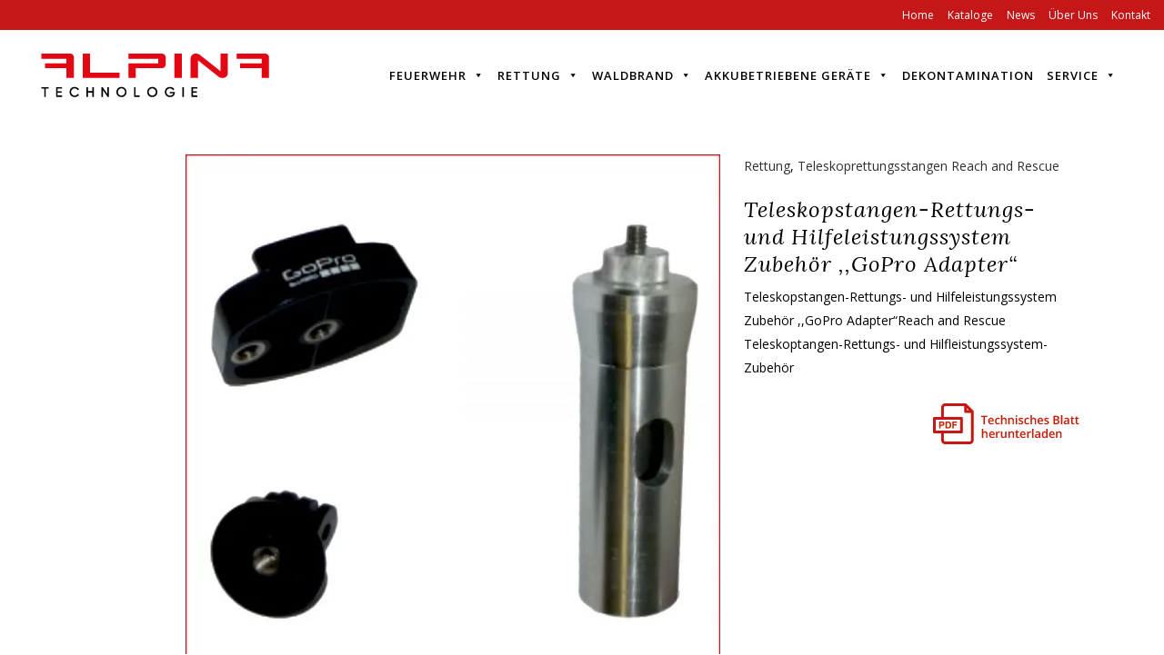

--- FILE ---
content_type: text/html; charset=UTF-8
request_url: https://www.alpina-technologie.de/produkte/teleskopstangen-rettungs-und-hilfeleistungssystem-zubehoer-gopro-adapter/
body_size: 23258
content:

<!DOCTYPE html>
<html lang="de">
<head><meta charset="UTF-8" /><script>if(navigator.userAgent.match(/MSIE|Internet Explorer/i)||navigator.userAgent.match(/Trident\/7\..*?rv:11/i)){var href=document.location.href;if(!href.match(/[?&]nowprocket/)){if(href.indexOf("?")==-1){if(href.indexOf("#")==-1){document.location.href=href+"?nowprocket=1"}else{document.location.href=href.replace("#","?nowprocket=1#")}}else{if(href.indexOf("#")==-1){document.location.href=href+"&nowprocket=1"}else{document.location.href=href.replace("#","&nowprocket=1#")}}}}</script><script>class RocketLazyLoadScripts{constructor(e){this.triggerEvents=e,this.eventOptions={passive:!0},this.userEventListener=this.triggerListener.bind(this),this.delayedScripts={normal:[],async:[],defer:[]},this.allJQueries=[]}_addUserInteractionListener(e){this.triggerEvents.forEach((t=>window.addEventListener(t,e.userEventListener,e.eventOptions)))}_removeUserInteractionListener(e){this.triggerEvents.forEach((t=>window.removeEventListener(t,e.userEventListener,e.eventOptions)))}triggerListener(){this._removeUserInteractionListener(this),"loading"===document.readyState?document.addEventListener("DOMContentLoaded",this._loadEverythingNow.bind(this)):this._loadEverythingNow()}async _loadEverythingNow(){this._delayEventListeners(),this._delayJQueryReady(this),this._handleDocumentWrite(),this._registerAllDelayedScripts(),this._preloadAllScripts(),await this._loadScriptsFromList(this.delayedScripts.normal),await this._loadScriptsFromList(this.delayedScripts.defer),await this._loadScriptsFromList(this.delayedScripts.async),await this._triggerDOMContentLoaded(),await this._triggerWindowLoad(),window.dispatchEvent(new Event("rocket-allScriptsLoaded"))}_registerAllDelayedScripts(){document.querySelectorAll("script[type=rocketlazyloadscript]").forEach((e=>{e.hasAttribute("src")?e.hasAttribute("async")&&!1!==e.async?this.delayedScripts.async.push(e):e.hasAttribute("defer")&&!1!==e.defer||"module"===e.getAttribute("data-rocket-type")?this.delayedScripts.defer.push(e):this.delayedScripts.normal.push(e):this.delayedScripts.normal.push(e)}))}async _transformScript(e){return await this._requestAnimFrame(),new Promise((t=>{const n=document.createElement("script");let r;[...e.attributes].forEach((e=>{let t=e.nodeName;"type"!==t&&("data-rocket-type"===t&&(t="type",r=e.nodeValue),n.setAttribute(t,e.nodeValue))})),e.hasAttribute("src")?(n.addEventListener("load",t),n.addEventListener("error",t)):(n.text=e.text,t()),e.parentNode.replaceChild(n,e)}))}async _loadScriptsFromList(e){const t=e.shift();return t?(await this._transformScript(t),this._loadScriptsFromList(e)):Promise.resolve()}_preloadAllScripts(){var e=document.createDocumentFragment();[...this.delayedScripts.normal,...this.delayedScripts.defer,...this.delayedScripts.async].forEach((t=>{const n=t.getAttribute("src");if(n){const t=document.createElement("link");t.href=n,t.rel="preload",t.as="script",e.appendChild(t)}})),document.head.appendChild(e)}_delayEventListeners(){let e={};function t(t,n){!function(t){function n(n){return e[t].eventsToRewrite.indexOf(n)>=0?"rocket-"+n:n}e[t]||(e[t]={originalFunctions:{add:t.addEventListener,remove:t.removeEventListener},eventsToRewrite:[]},t.addEventListener=function(){arguments[0]=n(arguments[0]),e[t].originalFunctions.add.apply(t,arguments)},t.removeEventListener=function(){arguments[0]=n(arguments[0]),e[t].originalFunctions.remove.apply(t,arguments)})}(t),e[t].eventsToRewrite.push(n)}function n(e,t){let n=e[t];Object.defineProperty(e,t,{get:()=>n||function(){},set(r){e["rocket"+t]=n=r}})}t(document,"DOMContentLoaded"),t(window,"DOMContentLoaded"),t(window,"load"),t(window,"pageshow"),t(document,"readystatechange"),n(document,"onreadystatechange"),n(window,"onload"),n(window,"onpageshow")}_delayJQueryReady(e){let t=window.jQuery;Object.defineProperty(window,"jQuery",{get:()=>t,set(n){if(n&&n.fn&&!e.allJQueries.includes(n)){n.fn.ready=n.fn.init.prototype.ready=function(t){e.domReadyFired?t.bind(document)(n):document.addEventListener("rocket-DOMContentLoaded",(()=>t.bind(document)(n)))};const t=n.fn.on;n.fn.on=n.fn.init.prototype.on=function(){if(this[0]===window){function e(e){return e.split(" ").map((e=>"load"===e||0===e.indexOf("load.")?"rocket-jquery-load":e)).join(" ")}"string"==typeof arguments[0]||arguments[0]instanceof String?arguments[0]=e(arguments[0]):"object"==typeof arguments[0]&&Object.keys(arguments[0]).forEach((t=>{delete Object.assign(arguments[0],{[e(t)]:arguments[0][t]})[t]}))}return t.apply(this,arguments),this},e.allJQueries.push(n)}t=n}})}async _triggerDOMContentLoaded(){this.domReadyFired=!0,await this._requestAnimFrame(),document.dispatchEvent(new Event("rocket-DOMContentLoaded")),await this._requestAnimFrame(),window.dispatchEvent(new Event("rocket-DOMContentLoaded")),await this._requestAnimFrame(),document.dispatchEvent(new Event("rocket-readystatechange")),await this._requestAnimFrame(),document.rocketonreadystatechange&&document.rocketonreadystatechange()}async _triggerWindowLoad(){await this._requestAnimFrame(),window.dispatchEvent(new Event("rocket-load")),await this._requestAnimFrame(),window.rocketonload&&window.rocketonload(),await this._requestAnimFrame(),this.allJQueries.forEach((e=>e(window).trigger("rocket-jquery-load"))),window.dispatchEvent(new Event("rocket-pageshow")),await this._requestAnimFrame(),window.rocketonpageshow&&window.rocketonpageshow()}_handleDocumentWrite(){const e=new Map;document.write=document.writeln=function(t){const n=document.currentScript,r=document.createRange(),i=n.parentElement;let o=e.get(n);void 0===o&&(o=n.nextSibling,e.set(n,o));const a=document.createDocumentFragment();r.setStart(a,0),a.appendChild(r.createContextualFragment(t)),i.insertBefore(a,o)}}async _requestAnimFrame(){return new Promise((e=>requestAnimationFrame(e)))}static run(){const e=new RocketLazyLoadScripts(["keydown","mousemove","touchmove","touchstart","touchend","wheel"]);e._addUserInteractionListener(e)}}RocketLazyLoadScripts.run();</script>
	
	
				<meta name="viewport" content="width=device-width,initial-scale=1,user-scalable=no">
		
            
            
	<link rel="profile" href="https://gmpg.org/xfn/11" />
	<link rel="pingback" href="https://www.alpina-technologie.de/xmlrpc.php" />

	<meta name='robots' content='index, follow, max-image-preview:large, max-snippet:-1, max-video-preview:-1' />

	<!-- This site is optimized with the Yoast SEO plugin v26.6 - https://yoast.com/wordpress/plugins/seo/ -->
	<title>Teleskopstangen-Rettungs- und Hilfeleistungssystem Zubehör ,,GoPro Adapter&quot; - Alpina Technologie</title><link rel="preload" as="style" href="https://fonts.googleapis.com/css?family=Raleway%3A100%2C200%2C300%2C400%2C500%2C600%2C700%2C800%2C900%2C100italic%2C300italic%2C400italic%2C700italic%7CLora%3A100%2C200%2C300%2C400%2C500%2C600%2C700%2C800%2C900%2C100italic%2C300italic%2C400italic%2C700italic%7COpen%20Sans%3A100%2C200%2C300%2C400%2C500%2C600%2C700%2C800%2C900%2C100italic%2C300italic%2C400italic%2C700italic&#038;subset=latin%2Clatin-ext&#038;display=swap" /><link rel="stylesheet" href="https://fonts.googleapis.com/css?family=Raleway%3A100%2C200%2C300%2C400%2C500%2C600%2C700%2C800%2C900%2C100italic%2C300italic%2C400italic%2C700italic%7CLora%3A100%2C200%2C300%2C400%2C500%2C600%2C700%2C800%2C900%2C100italic%2C300italic%2C400italic%2C700italic%7COpen%20Sans%3A100%2C200%2C300%2C400%2C500%2C600%2C700%2C800%2C900%2C100italic%2C300italic%2C400italic%2C700italic&#038;subset=latin%2Clatin-ext&#038;display=swap" media="print" onload="this.media='all'" /><noscript><link rel="stylesheet" href="https://fonts.googleapis.com/css?family=Raleway%3A100%2C200%2C300%2C400%2C500%2C600%2C700%2C800%2C900%2C100italic%2C300italic%2C400italic%2C700italic%7CLora%3A100%2C200%2C300%2C400%2C500%2C600%2C700%2C800%2C900%2C100italic%2C300italic%2C400italic%2C700italic%7COpen%20Sans%3A100%2C200%2C300%2C400%2C500%2C600%2C700%2C800%2C900%2C100italic%2C300italic%2C400italic%2C700italic&#038;subset=latin%2Clatin-ext&#038;display=swap" /></noscript>
	<meta name="description" content="Teleskopstangen-Rettungs- und Hilfeleistungssystem Zubehör ,,GoPro Adapter&quot;. Aufsatz für Stange aus Carbonfasermaterial." />
	<link rel="canonical" href="https://www.alpina-technologie.de/produkte/teleskopstangen-rettungs-und-hilfeleistungssystem-zubehoer-gopro-adapter/" />
	<meta property="og:locale" content="de_DE" />
	<meta property="og:type" content="article" />
	<meta property="og:title" content="Teleskopstangen-Rettungs- und Hilfeleistungssystem Zubehör ,,GoPro Adapter&quot; - Alpina Technologie" />
	<meta property="og:description" content="Teleskopstangen-Rettungs- und Hilfeleistungssystem Zubehör ,,GoPro Adapter&quot;. Aufsatz für Stange aus Carbonfasermaterial." />
	<meta property="og:url" content="https://www.alpina-technologie.de/produkte/teleskopstangen-rettungs-und-hilfeleistungssystem-zubehoer-gopro-adapter/" />
	<meta property="og:site_name" content="Alpina Technologie" />
	<meta property="article:modified_time" content="2024-10-24T08:19:45+00:00" />
	<meta property="og:image" content="https://www.alpina-technologie.de/wp-content/uploads/2021/01/Teleskopstangen-Rettungs-und-Hilfeleistungssystem-Reach-and-Rescue-GoPro-Adapter-Alpina.jpg" />
	<meta property="og:image:width" content="1000" />
	<meta property="og:image:height" content="1000" />
	<meta property="og:image:type" content="image/jpeg" />
	<meta name="twitter:card" content="summary_large_image" />
	<meta name="twitter:label1" content="Geschätzte Lesezeit" />
	<meta name="twitter:data1" content="1 Minute" />
	<script type="application/ld+json" class="yoast-schema-graph">{"@context":"https://schema.org","@graph":[{"@type":"WebPage","@id":"https://www.alpina-technologie.de/produkte/teleskopstangen-rettungs-und-hilfeleistungssystem-zubehoer-gopro-adapter/","url":"https://www.alpina-technologie.de/produkte/teleskopstangen-rettungs-und-hilfeleistungssystem-zubehoer-gopro-adapter/","name":"Teleskopstangen-Rettungs- und Hilfeleistungssystem Zubehör ,,GoPro Adapter\" - Alpina Technologie","isPartOf":{"@id":"https://www.alpina-technologie.de/#website"},"primaryImageOfPage":{"@id":"https://www.alpina-technologie.de/produkte/teleskopstangen-rettungs-und-hilfeleistungssystem-zubehoer-gopro-adapter/#primaryimage"},"image":{"@id":"https://www.alpina-technologie.de/produkte/teleskopstangen-rettungs-und-hilfeleistungssystem-zubehoer-gopro-adapter/#primaryimage"},"thumbnailUrl":"https://www.alpina-technologie.de/wp-content/uploads/2021/01/Teleskopstangen-Rettungs-und-Hilfeleistungssystem-Reach-and-Rescue-GoPro-Adapter-Alpina.jpg","datePublished":"2018-02-15T14:40:56+00:00","dateModified":"2024-10-24T08:19:45+00:00","description":"Teleskopstangen-Rettungs- und Hilfeleistungssystem Zubehör ,,GoPro Adapter\". Aufsatz für Stange aus Carbonfasermaterial.","breadcrumb":{"@id":"https://www.alpina-technologie.de/produkte/teleskopstangen-rettungs-und-hilfeleistungssystem-zubehoer-gopro-adapter/#breadcrumb"},"inLanguage":"de","potentialAction":[{"@type":"ReadAction","target":["https://www.alpina-technologie.de/produkte/teleskopstangen-rettungs-und-hilfeleistungssystem-zubehoer-gopro-adapter/"]}]},{"@type":"ImageObject","inLanguage":"de","@id":"https://www.alpina-technologie.de/produkte/teleskopstangen-rettungs-und-hilfeleistungssystem-zubehoer-gopro-adapter/#primaryimage","url":"https://www.alpina-technologie.de/wp-content/uploads/2021/01/Teleskopstangen-Rettungs-und-Hilfeleistungssystem-Reach-and-Rescue-GoPro-Adapter-Alpina.jpg","contentUrl":"https://www.alpina-technologie.de/wp-content/uploads/2021/01/Teleskopstangen-Rettungs-und-Hilfeleistungssystem-Reach-and-Rescue-GoPro-Adapter-Alpina.jpg","width":1000,"height":1000,"caption":"Teleskopstangen-Rettungs- und Hilfeleistungssystem Zubehör ,,GoPro Adapter\""},{"@type":"BreadcrumbList","@id":"https://www.alpina-technologie.de/produkte/teleskopstangen-rettungs-und-hilfeleistungssystem-zubehoer-gopro-adapter/#breadcrumb","itemListElement":[{"@type":"ListItem","position":1,"name":"Accueil","item":"https://www.alpina-technologie.de/"},{"@type":"ListItem","position":2,"name":"Boutique","item":"https://www.alpina-technologie.de/boutique/"},{"@type":"ListItem","position":3,"name":"Teleskopstangen-Rettungs- und Hilfeleistungssystem Zubehör ,,GoPro Adapter&#8220;"}]},{"@type":"WebSite","@id":"https://www.alpina-technologie.de/#website","url":"https://www.alpina-technologie.de/","name":"Alpina Technologie","description":"Feuerwehrausrüstung - Energie - Überwachung","potentialAction":[{"@type":"SearchAction","target":{"@type":"EntryPoint","urlTemplate":"https://www.alpina-technologie.de/?s={search_term_string}"},"query-input":{"@type":"PropertyValueSpecification","valueRequired":true,"valueName":"search_term_string"}}],"inLanguage":"de"}]}</script>
	<!-- / Yoast SEO plugin. -->


<link rel='dns-prefetch' href='//fonts.googleapis.com' />
<link href='https://fonts.gstatic.com' crossorigin rel='preconnect' />
<link rel="alternate" type="application/rss+xml" title="Alpina Technologie &raquo; Feed" href="https://www.alpina-technologie.de/feed/" />
<link rel="alternate" type="application/rss+xml" title="Alpina Technologie &raquo; Kommentar-Feed" href="https://www.alpina-technologie.de/comments/feed/" />
<link rel="alternate" type="application/rss+xml" title="Alpina Technologie &raquo; Teleskopstangen-Rettungs- und Hilfeleistungssystem Zubehör ,,GoPro Adapter&#8220;-Kommentar-Feed" href="https://www.alpina-technologie.de/produkte/teleskopstangen-rettungs-und-hilfeleistungssystem-zubehoer-gopro-adapter/feed/" />
<link rel="alternate" title="oEmbed (JSON)" type="application/json+oembed" href="https://www.alpina-technologie.de/wp-json/oembed/1.0/embed?url=https%3A%2F%2Fwww.alpina-technologie.de%2Fprodukte%2Fteleskopstangen-rettungs-und-hilfeleistungssystem-zubehoer-gopro-adapter%2F" />
<link rel="alternate" title="oEmbed (XML)" type="text/xml+oembed" href="https://www.alpina-technologie.de/wp-json/oembed/1.0/embed?url=https%3A%2F%2Fwww.alpina-technologie.de%2Fprodukte%2Fteleskopstangen-rettungs-und-hilfeleistungssystem-zubehoer-gopro-adapter%2F&#038;format=xml" />
<style id='wp-img-auto-sizes-contain-inline-css' type='text/css'>
img:is([sizes=auto i],[sizes^="auto," i]){contain-intrinsic-size:3000px 1500px}
/*# sourceURL=wp-img-auto-sizes-contain-inline-css */
</style>
<style id='wp-emoji-styles-inline-css' type='text/css'>

	img.wp-smiley, img.emoji {
		display: inline !important;
		border: none !important;
		box-shadow: none !important;
		height: 1em !important;
		width: 1em !important;
		margin: 0 0.07em !important;
		vertical-align: -0.1em !important;
		background: none !important;
		padding: 0 !important;
	}
/*# sourceURL=wp-emoji-styles-inline-css */
</style>
<link rel='stylesheet' id='wp-block-library-css' href='https://www.alpina-technologie.de/wp-includes/css/dist/block-library/style.min.css?ver=6.9' type='text/css' media='all' />
<link data-minify="1" rel='stylesheet' id='wc-blocks-style-css' href='https://www.alpina-technologie.de/wp-content/cache/min/1/wp-content/plugins/woocommerce/assets/client/blocks/wc-blocks.css?ver=1758630918' type='text/css' media='all' />
<style id='global-styles-inline-css' type='text/css'>
:root{--wp--preset--aspect-ratio--square: 1;--wp--preset--aspect-ratio--4-3: 4/3;--wp--preset--aspect-ratio--3-4: 3/4;--wp--preset--aspect-ratio--3-2: 3/2;--wp--preset--aspect-ratio--2-3: 2/3;--wp--preset--aspect-ratio--16-9: 16/9;--wp--preset--aspect-ratio--9-16: 9/16;--wp--preset--color--black: #000000;--wp--preset--color--cyan-bluish-gray: #abb8c3;--wp--preset--color--white: #ffffff;--wp--preset--color--pale-pink: #f78da7;--wp--preset--color--vivid-red: #cf2e2e;--wp--preset--color--luminous-vivid-orange: #ff6900;--wp--preset--color--luminous-vivid-amber: #fcb900;--wp--preset--color--light-green-cyan: #7bdcb5;--wp--preset--color--vivid-green-cyan: #00d084;--wp--preset--color--pale-cyan-blue: #8ed1fc;--wp--preset--color--vivid-cyan-blue: #0693e3;--wp--preset--color--vivid-purple: #9b51e0;--wp--preset--gradient--vivid-cyan-blue-to-vivid-purple: linear-gradient(135deg,rgb(6,147,227) 0%,rgb(155,81,224) 100%);--wp--preset--gradient--light-green-cyan-to-vivid-green-cyan: linear-gradient(135deg,rgb(122,220,180) 0%,rgb(0,208,130) 100%);--wp--preset--gradient--luminous-vivid-amber-to-luminous-vivid-orange: linear-gradient(135deg,rgb(252,185,0) 0%,rgb(255,105,0) 100%);--wp--preset--gradient--luminous-vivid-orange-to-vivid-red: linear-gradient(135deg,rgb(255,105,0) 0%,rgb(207,46,46) 100%);--wp--preset--gradient--very-light-gray-to-cyan-bluish-gray: linear-gradient(135deg,rgb(238,238,238) 0%,rgb(169,184,195) 100%);--wp--preset--gradient--cool-to-warm-spectrum: linear-gradient(135deg,rgb(74,234,220) 0%,rgb(151,120,209) 20%,rgb(207,42,186) 40%,rgb(238,44,130) 60%,rgb(251,105,98) 80%,rgb(254,248,76) 100%);--wp--preset--gradient--blush-light-purple: linear-gradient(135deg,rgb(255,206,236) 0%,rgb(152,150,240) 100%);--wp--preset--gradient--blush-bordeaux: linear-gradient(135deg,rgb(254,205,165) 0%,rgb(254,45,45) 50%,rgb(107,0,62) 100%);--wp--preset--gradient--luminous-dusk: linear-gradient(135deg,rgb(255,203,112) 0%,rgb(199,81,192) 50%,rgb(65,88,208) 100%);--wp--preset--gradient--pale-ocean: linear-gradient(135deg,rgb(255,245,203) 0%,rgb(182,227,212) 50%,rgb(51,167,181) 100%);--wp--preset--gradient--electric-grass: linear-gradient(135deg,rgb(202,248,128) 0%,rgb(113,206,126) 100%);--wp--preset--gradient--midnight: linear-gradient(135deg,rgb(2,3,129) 0%,rgb(40,116,252) 100%);--wp--preset--font-size--small: 13px;--wp--preset--font-size--medium: 20px;--wp--preset--font-size--large: 36px;--wp--preset--font-size--x-large: 42px;--wp--preset--spacing--20: 0.44rem;--wp--preset--spacing--30: 0.67rem;--wp--preset--spacing--40: 1rem;--wp--preset--spacing--50: 1.5rem;--wp--preset--spacing--60: 2.25rem;--wp--preset--spacing--70: 3.38rem;--wp--preset--spacing--80: 5.06rem;--wp--preset--shadow--natural: 6px 6px 9px rgba(0, 0, 0, 0.2);--wp--preset--shadow--deep: 12px 12px 50px rgba(0, 0, 0, 0.4);--wp--preset--shadow--sharp: 6px 6px 0px rgba(0, 0, 0, 0.2);--wp--preset--shadow--outlined: 6px 6px 0px -3px rgb(255, 255, 255), 6px 6px rgb(0, 0, 0);--wp--preset--shadow--crisp: 6px 6px 0px rgb(0, 0, 0);}:where(.is-layout-flex){gap: 0.5em;}:where(.is-layout-grid){gap: 0.5em;}body .is-layout-flex{display: flex;}.is-layout-flex{flex-wrap: wrap;align-items: center;}.is-layout-flex > :is(*, div){margin: 0;}body .is-layout-grid{display: grid;}.is-layout-grid > :is(*, div){margin: 0;}:where(.wp-block-columns.is-layout-flex){gap: 2em;}:where(.wp-block-columns.is-layout-grid){gap: 2em;}:where(.wp-block-post-template.is-layout-flex){gap: 1.25em;}:where(.wp-block-post-template.is-layout-grid){gap: 1.25em;}.has-black-color{color: var(--wp--preset--color--black) !important;}.has-cyan-bluish-gray-color{color: var(--wp--preset--color--cyan-bluish-gray) !important;}.has-white-color{color: var(--wp--preset--color--white) !important;}.has-pale-pink-color{color: var(--wp--preset--color--pale-pink) !important;}.has-vivid-red-color{color: var(--wp--preset--color--vivid-red) !important;}.has-luminous-vivid-orange-color{color: var(--wp--preset--color--luminous-vivid-orange) !important;}.has-luminous-vivid-amber-color{color: var(--wp--preset--color--luminous-vivid-amber) !important;}.has-light-green-cyan-color{color: var(--wp--preset--color--light-green-cyan) !important;}.has-vivid-green-cyan-color{color: var(--wp--preset--color--vivid-green-cyan) !important;}.has-pale-cyan-blue-color{color: var(--wp--preset--color--pale-cyan-blue) !important;}.has-vivid-cyan-blue-color{color: var(--wp--preset--color--vivid-cyan-blue) !important;}.has-vivid-purple-color{color: var(--wp--preset--color--vivid-purple) !important;}.has-black-background-color{background-color: var(--wp--preset--color--black) !important;}.has-cyan-bluish-gray-background-color{background-color: var(--wp--preset--color--cyan-bluish-gray) !important;}.has-white-background-color{background-color: var(--wp--preset--color--white) !important;}.has-pale-pink-background-color{background-color: var(--wp--preset--color--pale-pink) !important;}.has-vivid-red-background-color{background-color: var(--wp--preset--color--vivid-red) !important;}.has-luminous-vivid-orange-background-color{background-color: var(--wp--preset--color--luminous-vivid-orange) !important;}.has-luminous-vivid-amber-background-color{background-color: var(--wp--preset--color--luminous-vivid-amber) !important;}.has-light-green-cyan-background-color{background-color: var(--wp--preset--color--light-green-cyan) !important;}.has-vivid-green-cyan-background-color{background-color: var(--wp--preset--color--vivid-green-cyan) !important;}.has-pale-cyan-blue-background-color{background-color: var(--wp--preset--color--pale-cyan-blue) !important;}.has-vivid-cyan-blue-background-color{background-color: var(--wp--preset--color--vivid-cyan-blue) !important;}.has-vivid-purple-background-color{background-color: var(--wp--preset--color--vivid-purple) !important;}.has-black-border-color{border-color: var(--wp--preset--color--black) !important;}.has-cyan-bluish-gray-border-color{border-color: var(--wp--preset--color--cyan-bluish-gray) !important;}.has-white-border-color{border-color: var(--wp--preset--color--white) !important;}.has-pale-pink-border-color{border-color: var(--wp--preset--color--pale-pink) !important;}.has-vivid-red-border-color{border-color: var(--wp--preset--color--vivid-red) !important;}.has-luminous-vivid-orange-border-color{border-color: var(--wp--preset--color--luminous-vivid-orange) !important;}.has-luminous-vivid-amber-border-color{border-color: var(--wp--preset--color--luminous-vivid-amber) !important;}.has-light-green-cyan-border-color{border-color: var(--wp--preset--color--light-green-cyan) !important;}.has-vivid-green-cyan-border-color{border-color: var(--wp--preset--color--vivid-green-cyan) !important;}.has-pale-cyan-blue-border-color{border-color: var(--wp--preset--color--pale-cyan-blue) !important;}.has-vivid-cyan-blue-border-color{border-color: var(--wp--preset--color--vivid-cyan-blue) !important;}.has-vivid-purple-border-color{border-color: var(--wp--preset--color--vivid-purple) !important;}.has-vivid-cyan-blue-to-vivid-purple-gradient-background{background: var(--wp--preset--gradient--vivid-cyan-blue-to-vivid-purple) !important;}.has-light-green-cyan-to-vivid-green-cyan-gradient-background{background: var(--wp--preset--gradient--light-green-cyan-to-vivid-green-cyan) !important;}.has-luminous-vivid-amber-to-luminous-vivid-orange-gradient-background{background: var(--wp--preset--gradient--luminous-vivid-amber-to-luminous-vivid-orange) !important;}.has-luminous-vivid-orange-to-vivid-red-gradient-background{background: var(--wp--preset--gradient--luminous-vivid-orange-to-vivid-red) !important;}.has-very-light-gray-to-cyan-bluish-gray-gradient-background{background: var(--wp--preset--gradient--very-light-gray-to-cyan-bluish-gray) !important;}.has-cool-to-warm-spectrum-gradient-background{background: var(--wp--preset--gradient--cool-to-warm-spectrum) !important;}.has-blush-light-purple-gradient-background{background: var(--wp--preset--gradient--blush-light-purple) !important;}.has-blush-bordeaux-gradient-background{background: var(--wp--preset--gradient--blush-bordeaux) !important;}.has-luminous-dusk-gradient-background{background: var(--wp--preset--gradient--luminous-dusk) !important;}.has-pale-ocean-gradient-background{background: var(--wp--preset--gradient--pale-ocean) !important;}.has-electric-grass-gradient-background{background: var(--wp--preset--gradient--electric-grass) !important;}.has-midnight-gradient-background{background: var(--wp--preset--gradient--midnight) !important;}.has-small-font-size{font-size: var(--wp--preset--font-size--small) !important;}.has-medium-font-size{font-size: var(--wp--preset--font-size--medium) !important;}.has-large-font-size{font-size: var(--wp--preset--font-size--large) !important;}.has-x-large-font-size{font-size: var(--wp--preset--font-size--x-large) !important;}
/*# sourceURL=global-styles-inline-css */
</style>

<style id='classic-theme-styles-inline-css' type='text/css'>
/*! This file is auto-generated */
.wp-block-button__link{color:#fff;background-color:#32373c;border-radius:9999px;box-shadow:none;text-decoration:none;padding:calc(.667em + 2px) calc(1.333em + 2px);font-size:1.125em}.wp-block-file__button{background:#32373c;color:#fff;text-decoration:none}
/*# sourceURL=/wp-includes/css/classic-themes.min.css */
</style>
<link data-minify="1" rel='stylesheet' id='contact-form-7-css' href='https://www.alpina-technologie.de/wp-content/cache/min/1/wp-content/plugins/contact-form-7/includes/css/styles.css?ver=1758630918' type='text/css' media='all' />
<link data-minify="1" rel='stylesheet' id='cookie-law-info-css' href='https://www.alpina-technologie.de/wp-content/cache/min/1/wp-content/plugins/cookie-law-info/legacy/public/css/cookie-law-info-public.css?ver=1758630918' type='text/css' media='all' />
<link data-minify="1" rel='stylesheet' id='cookie-law-info-gdpr-css' href='https://www.alpina-technologie.de/wp-content/cache/min/1/wp-content/plugins/cookie-law-info/legacy/public/css/cookie-law-info-gdpr.css?ver=1758630918' type='text/css' media='all' />
<link data-minify="1" rel='stylesheet' id='wpdm-fonticon-css' href='https://www.alpina-technologie.de/wp-content/cache/min/1/wp-content/plugins/download-manager/assets/wpdm-iconfont/css/wpdm-icons.css?ver=1758630918' type='text/css' media='all' />
<link rel='stylesheet' id='wpdm-front-css' href='https://www.alpina-technologie.de/wp-content/plugins/download-manager/assets/css/front.min.css?ver=6.9' type='text/css' media='all' />
<style id='woocommerce-inline-inline-css' type='text/css'>
.woocommerce form .form-row .required { visibility: visible; }
/*# sourceURL=woocommerce-inline-inline-css */
</style>
<link data-minify="1" rel='stylesheet' id='megamenu-css' href='https://www.alpina-technologie.de/wp-content/cache/min/1/wp-content/uploads/maxmegamenu/style.css?ver=1758630918' type='text/css' media='all' />
<link data-minify="1" rel='stylesheet' id='dashicons-css' href='https://www.alpina-technologie.de/wp-content/cache/min/1/wp-includes/css/dashicons.min.css?ver=1758630918' type='text/css' media='all' />
<link rel='stylesheet' id='mediaelement-css' href='https://www.alpina-technologie.de/wp-includes/js/mediaelement/mediaelementplayer-legacy.min.css?ver=4.2.17' type='text/css' media='all' />
<link rel='stylesheet' id='wp-mediaelement-css' href='https://www.alpina-technologie.de/wp-includes/js/mediaelement/wp-mediaelement.min.css?ver=6.9' type='text/css' media='all' />
<link rel='stylesheet' id='bridge-default-style-css' href='https://www.alpina-technologie.de/wp-content/themes/bridge/style.css?ver=6.9' type='text/css' media='all' />
<link data-minify="1" rel='stylesheet' id='bridge-qode-font_awesome-css' href='https://www.alpina-technologie.de/wp-content/cache/min/1/wp-content/themes/bridge/css/font-awesome/css/font-awesome.min.css?ver=1758630918' type='text/css' media='all' />
<link rel='stylesheet' id='bridge-stylesheet-css' href='https://www.alpina-technologie.de/wp-content/themes/bridge/css/stylesheet.min.css?ver=6.9' type='text/css' media='all' />
<style id='bridge-stylesheet-inline-css' type='text/css'>
   .postid-1508.disabled_footer_top .footer_top_holder, .postid-1508.disabled_footer_bottom .footer_bottom_holder { display: none;}


/*# sourceURL=bridge-stylesheet-inline-css */
</style>
<link data-minify="1" rel='stylesheet' id='bridge-woocommerce-css' href='https://www.alpina-technologie.de/wp-content/cache/min/1/wp-content/themes/bridge/css/woocommerce.min.css?ver=1758630918' type='text/css' media='all' />
<link rel='stylesheet' id='bridge-woocommerce-responsive-css' href='https://www.alpina-technologie.de/wp-content/themes/bridge/css/woocommerce_responsive.min.css?ver=6.9' type='text/css' media='all' />
<link data-minify="1" rel='stylesheet' id='bridge-print-css' href='https://www.alpina-technologie.de/wp-content/cache/min/1/wp-content/themes/bridge/css/print.css?ver=1758630918' type='text/css' media='all' />
<link data-minify="1" rel='stylesheet' id='bridge-style-dynamic-css' href='https://www.alpina-technologie.de/wp-content/cache/min/1/wp-content/cache/busting/1/wp-content/themes/bridge/css/style_dynamic_callback.css?ver=1758630918' type='text/css' media='all' />
<link rel='stylesheet' id='bridge-responsive-css' href='https://www.alpina-technologie.de/wp-content/themes/bridge/css/responsive.min.css?ver=6.9' type='text/css' media='all' />
<link data-minify="1" rel='stylesheet' id='bridge-style-dynamic-responsive-css' href='https://www.alpina-technologie.de/wp-content/cache/min/1/wp-content/cache/busting/1/wp-content/themes/bridge/css/style_dynamic_responsive_callback.css?ver=1758630918' type='text/css' media='all' />
<style id='bridge-style-dynamic-responsive-inline-css' type='text/css'>
.wpb_widgetised_column ul.product_list_widget li > a:hover {
    color: #c51718 !important;
}
.mobile_menu a:hover {
color: #c51718 !important;
}
#mega-menu-wrap-top-navigation #mega-menu-top-navigation > li.mega-menu-item > a.mega-menu-link {
    padding: 0px 7px 0px 7px;}
.homemenu span {
display:none !important;
}

.single-product .content {
    margin-top: 60px;
}
.single-product .title {
display:none;
}

.title_subtitle_holder h1 {
color:white !important;
text-transform:none;
}

.cross-sells h2 {
margin-bottom:20px;
}
.related {
display:none !important;
}
.post_info_author { 
display:none !important;
}
.post_info_date {
    text-align: left !important;
}
.woocommerce .product h1.product_title {
font-size: 24px;
    text-transform: none;
}
.woocommerce .product h1, .h1, .title h1 {
    color: #000000;
    font-family: "Lora",sans-serif;
    font-size: 25px;
    font-style: italic;
    font-weight: 400;
    margin-bottom: 5px;
    margin-top: 20px;
}
td
{
    border: 1px solid black;
}
.woocommerce #submit:hover, .woocommerce .button:hover, .woocommerce ul.products li.product .added_to_cart:hover, .woocommerce ul.products li.product a.qbutton:hover, .woocommerce-page .button:hover, .woocommerce-page ul.products li.product a.qbutton:hover {
    background-color: #c51718;
    border-color: #c51718;
}
.latest_post_two_info {
display:none !important;
}
.description_tab, .reviews_tab {
display:none !important;
}
.filter_holder, .post_info, .post_text .date, .product_meta {
display:none !important;
}

.woocommerce table td {
    text-align: center;
}
.separator.small {
    display: none;
}
.wpb_widgetised_column .widget li a {
    font-weight: 700;
}

.wpb_widgetised_column .widget .sub-menu a {
    font-weight: 400;
}
.wpb_widgetised_column .widget li a:hover {
    color: #c51718;
}

aside .widget .sub-menu a {
    font-weight: 400 !important;
}
aside .widget a {
    font-weight: 700 !important;
}
aside .widget a:hover {
    color: #c51718;
}
.woocommerce-ordering, .woocommerce-result-count {
display:none;
}
.q_logo a {
  visibility: visible;
  width: 251px;
  height: 48px;
}
/*# sourceURL=bridge-style-dynamic-responsive-inline-css */
</style>
<link data-minify="1" rel='stylesheet' id='js_composer_front-css' href='https://www.alpina-technologie.de/wp-content/cache/min/1/wp-content/plugins/js_composer/assets/css/js_composer.min.css?ver=1758630918' type='text/css' media='all' />

<link rel='stylesheet' id='bridge-core-dashboard-style-css' href='https://www.alpina-technologie.de/wp-content/plugins/bridge-core/modules/core-dashboard/assets/css/core-dashboard.min.css?ver=6.9' type='text/css' media='all' />
<link data-minify="1" rel='stylesheet' id='prdctfltr-css' href='https://www.alpina-technologie.de/wp-content/cache/min/1/wp-content/plugins/prdctfltr/includes/css/styles.css?ver=1758630918' type='text/css' media='all' />
<script type="text/javascript" src="https://www.alpina-technologie.de/wp-includes/js/jquery/jquery.min.js?ver=3.7.1" id="jquery-core-js"></script>
<script type="text/javascript" src="https://www.alpina-technologie.de/wp-includes/js/jquery/jquery-migrate.min.js?ver=3.4.1" id="jquery-migrate-js"></script>
<script type="text/javascript" id="cookie-law-info-js-extra">
/* <![CDATA[ */
var Cli_Data = {"nn_cookie_ids":[],"cookielist":[],"non_necessary_cookies":[],"ccpaEnabled":"","ccpaRegionBased":"","ccpaBarEnabled":"","strictlyEnabled":["necessary","obligatoire"],"ccpaType":"gdpr","js_blocking":"","custom_integration":"","triggerDomRefresh":"","secure_cookies":""};
var cli_cookiebar_settings = {"animate_speed_hide":"500","animate_speed_show":"500","background":"#FFF","border":"#b1a6a6c2","border_on":"","button_1_button_colour":"#000","button_1_button_hover":"#000000","button_1_link_colour":"#fff","button_1_as_button":"1","button_1_new_win":"","button_2_button_colour":"#333","button_2_button_hover":"#292929","button_2_link_colour":"#444","button_2_as_button":"","button_2_hidebar":"","button_3_button_colour":"#000","button_3_button_hover":"#000000","button_3_link_colour":"#fff","button_3_as_button":"1","button_3_new_win":"","button_4_button_colour":"#000","button_4_button_hover":"#000000","button_4_link_colour":"#62a329","button_4_as_button":"","button_7_button_colour":"#61a229","button_7_button_hover":"#4e8221","button_7_link_colour":"#fff","button_7_as_button":"1","button_7_new_win":"","font_family":"inherit","header_fix":"","notify_animate_hide":"1","notify_animate_show":"","notify_div_id":"#cookie-law-info-bar","notify_position_horizontal":"right","notify_position_vertical":"bottom","scroll_close":"","scroll_close_reload":"","accept_close_reload":"","reject_close_reload":"","showagain_tab":"1","showagain_background":"#fff","showagain_border":"#000","showagain_div_id":"#cookie-law-info-again","showagain_x_position":"100px","text":"#000","show_once_yn":"","show_once":"10000","logging_on":"","as_popup":"","popup_overlay":"1","bar_heading_text":"","cookie_bar_as":"banner","popup_showagain_position":"bottom-right","widget_position":"left"};
var log_object = {"ajax_url":"https://www.alpina-technologie.de/wp-admin/admin-ajax.php"};
//# sourceURL=cookie-law-info-js-extra
/* ]]> */
</script>
<script type="rocketlazyloadscript" data-minify="1" data-rocket-type="text/javascript" src="https://www.alpina-technologie.de/wp-content/cache/min/1/wp-content/plugins/cookie-law-info/legacy/public/js/cookie-law-info-public.js?ver=1758630918" id="cookie-law-info-js" defer></script>
<script type="rocketlazyloadscript" data-rocket-type="text/javascript" src="https://www.alpina-technologie.de/wp-content/plugins/download-manager/assets/js/wpdm.min.js?ver=6.9" id="wpdm-frontend-js-js" defer></script>
<script type="text/javascript" id="wpdm-frontjs-js-extra">
/* <![CDATA[ */
var wpdm_url = {"home":"https://www.alpina-technologie.de/","site":"https://www.alpina-technologie.de/","ajax":"https://www.alpina-technologie.de/wp-admin/admin-ajax.php"};
var wpdm_js = {"spinner":"\u003Ci class=\"wpdm-icon wpdm-sun wpdm-spin\"\u003E\u003C/i\u003E","client_id":"51cce794bd2dea3814c450aa70b058a8"};
var wpdm_strings = {"pass_var":"Password Verified!","pass_var_q":"Bitte klicke auf den folgenden Button, um den Download zu starten.","start_dl":"Download starten"};
//# sourceURL=wpdm-frontjs-js-extra
/* ]]> */
</script>
<script type="rocketlazyloadscript" data-rocket-type="text/javascript" src="https://www.alpina-technologie.de/wp-content/plugins/download-manager/assets/js/front.min.js?ver=3.3.36" id="wpdm-frontjs-js" defer></script>
<script type="rocketlazyloadscript" data-rocket-type="text/javascript" src="//www.alpina-technologie.de/wp-content/plugins/revslider/sr6/assets/js/rbtools.min.js?ver=6.7.37" async id="tp-tools-js"></script>
<script type="rocketlazyloadscript" data-rocket-type="text/javascript" src="//www.alpina-technologie.de/wp-content/plugins/revslider/sr6/assets/js/rs6.min.js?ver=6.7.37" async id="revmin-js"></script>
<script type="text/javascript" src="https://www.alpina-technologie.de/wp-content/plugins/woocommerce/assets/js/jquery-blockui/jquery.blockUI.min.js?ver=2.7.0-wc.10.4.2" id="wc-jquery-blockui-js" data-wp-strategy="defer" defer></script>
<script type="text/javascript" id="wc-add-to-cart-js-extra">
/* <![CDATA[ */
var wc_add_to_cart_params = {"ajax_url":"/wp-admin/admin-ajax.php","wc_ajax_url":"/?wc-ajax=%%endpoint%%","i18n_view_cart":"Warenkorb anzeigen","cart_url":"https://www.alpina-technologie.de/panier/","is_cart":"","cart_redirect_after_add":"no"};
//# sourceURL=wc-add-to-cart-js-extra
/* ]]> */
</script>
<script type="rocketlazyloadscript" data-rocket-type="text/javascript" src="https://www.alpina-technologie.de/wp-content/plugins/woocommerce/assets/js/frontend/add-to-cart.min.js?ver=10.4.2" id="wc-add-to-cart-js" data-wp-strategy="defer" defer></script>
<script type="text/javascript" id="wc-single-product-js-extra">
/* <![CDATA[ */
var wc_single_product_params = {"i18n_required_rating_text":"Bitte w\u00e4hle eine Bewertung","i18n_rating_options":["1 von 5\u00a0Sternen","2 von 5\u00a0Sternen","3 von 5\u00a0Sternen","4 von 5\u00a0Sternen","5 von 5\u00a0Sternen"],"i18n_product_gallery_trigger_text":"Bildergalerie im Vollbildmodus anzeigen","review_rating_required":"yes","flexslider":{"rtl":false,"animation":"slide","smoothHeight":true,"directionNav":false,"controlNav":"thumbnails","slideshow":false,"animationSpeed":500,"animationLoop":false,"allowOneSlide":false},"zoom_enabled":"","zoom_options":[],"photoswipe_enabled":"","photoswipe_options":{"shareEl":false,"closeOnScroll":false,"history":false,"hideAnimationDuration":0,"showAnimationDuration":0},"flexslider_enabled":""};
//# sourceURL=wc-single-product-js-extra
/* ]]> */
</script>
<script type="rocketlazyloadscript" data-rocket-type="text/javascript" src="https://www.alpina-technologie.de/wp-content/plugins/woocommerce/assets/js/frontend/single-product.min.js?ver=10.4.2" id="wc-single-product-js" defer="defer" data-wp-strategy="defer"></script>
<script type="rocketlazyloadscript" data-rocket-type="text/javascript" src="https://www.alpina-technologie.de/wp-content/plugins/woocommerce/assets/js/js-cookie/js.cookie.min.js?ver=2.1.4-wc.10.4.2" id="wc-js-cookie-js" defer="defer" data-wp-strategy="defer"></script>
<script type="text/javascript" id="woocommerce-js-extra">
/* <![CDATA[ */
var woocommerce_params = {"ajax_url":"/wp-admin/admin-ajax.php","wc_ajax_url":"/?wc-ajax=%%endpoint%%","i18n_password_show":"Passwort anzeigen","i18n_password_hide":"Passwort ausblenden"};
//# sourceURL=woocommerce-js-extra
/* ]]> */
</script>
<script type="rocketlazyloadscript" data-rocket-type="text/javascript" src="https://www.alpina-technologie.de/wp-content/plugins/woocommerce/assets/js/frontend/woocommerce.min.js?ver=10.4.2" id="woocommerce-js" defer="defer" data-wp-strategy="defer"></script>
<script type="rocketlazyloadscript" data-minify="1" data-rocket-type="text/javascript" src="https://www.alpina-technologie.de/wp-content/cache/min/1/wp-content/plugins/js_composer/assets/js/vendors/woocommerce-add-to-cart.js?ver=1758630918" id="vc_woocommerce-add-to-cart-js-js" defer></script>
<script type="rocketlazyloadscript" data-rocket-type="text/javascript" src="https://www.alpina-technologie.de/wp-content/plugins/woocommerce/assets/js/select2/select2.full.min.js?ver=4.0.3-wc.10.4.2" id="wc-select2-js" defer="defer" data-wp-strategy="defer"></script>
<script type="rocketlazyloadscript"></script><link rel="https://api.w.org/" href="https://www.alpina-technologie.de/wp-json/" /><link rel="alternate" title="JSON" type="application/json" href="https://www.alpina-technologie.de/wp-json/wp/v2/product/1508" /><link rel="EditURI" type="application/rsd+xml" title="RSD" href="https://www.alpina-technologie.de/xmlrpc.php?rsd" />
<meta name="generator" content="WordPress 6.9" />
<meta name="generator" content="WooCommerce 10.4.2" />
<link rel='shortlink' href='https://www.alpina-technologie.de/?p=1508' />
<script type="rocketlazyloadscript" data-rocket-type="text/javascript">
(function(url){
	if(/(?:Chrome\/26\.0\.1410\.63 Safari\/537\.31|WordfenceTestMonBot)/.test(navigator.userAgent)){ return; }
	var addEvent = function(evt, handler) {
		if (window.addEventListener) {
			document.addEventListener(evt, handler, false);
		} else if (window.attachEvent) {
			document.attachEvent('on' + evt, handler);
		}
	};
	var removeEvent = function(evt, handler) {
		if (window.removeEventListener) {
			document.removeEventListener(evt, handler, false);
		} else if (window.detachEvent) {
			document.detachEvent('on' + evt, handler);
		}
	};
	var evts = 'contextmenu dblclick drag dragend dragenter dragleave dragover dragstart drop keydown keypress keyup mousedown mousemove mouseout mouseover mouseup mousewheel scroll'.split(' ');
	var logHuman = function() {
		if (window.wfLogHumanRan) { return; }
		window.wfLogHumanRan = true;
		var wfscr = document.createElement('script');
		wfscr.type = 'text/javascript';
		wfscr.async = true;
		wfscr.src = url + '&r=' + Math.random();
		(document.getElementsByTagName('head')[0]||document.getElementsByTagName('body')[0]).appendChild(wfscr);
		for (var i = 0; i < evts.length; i++) {
			removeEvent(evts[i], logHuman);
		}
	};
	for (var i = 0; i < evts.length; i++) {
		addEvent(evts[i], logHuman);
	}
})('//www.alpina-technologie.de/?wordfence_lh=1&hid=EDBF591C492F5BDF26F6B5D181ACDFD2');
</script><style>.woocommerce-product-gallery{ opacity: 1 !important; }</style>	<noscript><style>.woocommerce-product-gallery{ opacity: 1 !important; }</style></noscript>
	<meta name="generator" content="Powered by WPBakery Page Builder - drag and drop page builder for WordPress."/>
<meta name="generator" content="Powered by Slider Revolution 6.7.37 - responsive, Mobile-Friendly Slider Plugin for WordPress with comfortable drag and drop interface." />
<link rel="icon" href="https://www.alpina-technologie.de/wp-content/uploads/2023/06/a_favicon-alpina-100x100.png" sizes="32x32" />
<link rel="icon" href="https://www.alpina-technologie.de/wp-content/uploads/2023/06/a_favicon-alpina-300x300.png" sizes="192x192" />
<link rel="apple-touch-icon" href="https://www.alpina-technologie.de/wp-content/uploads/2023/06/a_favicon-alpina-300x300.png" />
<meta name="msapplication-TileImage" content="https://www.alpina-technologie.de/wp-content/uploads/2023/06/a_favicon-alpina-300x300.png" />
<meta name="generator" content="XforWooCommerce.com - Product Filter for WooCommerce"/><script>function setREVStartSize(e){
			//window.requestAnimationFrame(function() {
				window.RSIW = window.RSIW===undefined ? window.innerWidth : window.RSIW;
				window.RSIH = window.RSIH===undefined ? window.innerHeight : window.RSIH;
				try {
					var pw = document.getElementById(e.c).parentNode.offsetWidth,
						newh;
					pw = pw===0 || isNaN(pw) || (e.l=="fullwidth" || e.layout=="fullwidth") ? window.RSIW : pw;
					e.tabw = e.tabw===undefined ? 0 : parseInt(e.tabw);
					e.thumbw = e.thumbw===undefined ? 0 : parseInt(e.thumbw);
					e.tabh = e.tabh===undefined ? 0 : parseInt(e.tabh);
					e.thumbh = e.thumbh===undefined ? 0 : parseInt(e.thumbh);
					e.tabhide = e.tabhide===undefined ? 0 : parseInt(e.tabhide);
					e.thumbhide = e.thumbhide===undefined ? 0 : parseInt(e.thumbhide);
					e.mh = e.mh===undefined || e.mh=="" || e.mh==="auto" ? 0 : parseInt(e.mh,0);
					if(e.layout==="fullscreen" || e.l==="fullscreen")
						newh = Math.max(e.mh,window.RSIH);
					else{
						e.gw = Array.isArray(e.gw) ? e.gw : [e.gw];
						for (var i in e.rl) if (e.gw[i]===undefined || e.gw[i]===0) e.gw[i] = e.gw[i-1];
						e.gh = e.el===undefined || e.el==="" || (Array.isArray(e.el) && e.el.length==0)? e.gh : e.el;
						e.gh = Array.isArray(e.gh) ? e.gh : [e.gh];
						for (var i in e.rl) if (e.gh[i]===undefined || e.gh[i]===0) e.gh[i] = e.gh[i-1];
											
						var nl = new Array(e.rl.length),
							ix = 0,
							sl;
						e.tabw = e.tabhide>=pw ? 0 : e.tabw;
						e.thumbw = e.thumbhide>=pw ? 0 : e.thumbw;
						e.tabh = e.tabhide>=pw ? 0 : e.tabh;
						e.thumbh = e.thumbhide>=pw ? 0 : e.thumbh;
						for (var i in e.rl) nl[i] = e.rl[i]<window.RSIW ? 0 : e.rl[i];
						sl = nl[0];
						for (var i in nl) if (sl>nl[i] && nl[i]>0) { sl = nl[i]; ix=i;}
						var m = pw>(e.gw[ix]+e.tabw+e.thumbw) ? 1 : (pw-(e.tabw+e.thumbw)) / (e.gw[ix]);
						newh =  (e.gh[ix] * m) + (e.tabh + e.thumbh);
					}
					var el = document.getElementById(e.c);
					if (el!==null && el) el.style.height = newh+"px";
					el = document.getElementById(e.c+"_wrapper");
					if (el!==null && el) {
						el.style.height = newh+"px";
						el.style.display = "block";
					}
				} catch(e){
					console.log("Failure at Presize of Slider:" + e)
				}
			//});
		  };</script>
<noscript><style> .wpb_animate_when_almost_visible { opacity: 1; }</style></noscript><meta name="generator" content="WordPress Download Manager 3.3.36" />
<style type="text/css">/** Mega Menu CSS: fs **/</style>
                <style>
        /* WPDM Link Template Styles */        </style>
                <style>

            :root {
                --color-primary: #c51718;
                --color-primary-rgb: 197, 23, 24;
                --color-primary-hover: #600009;
                --color-primary-active: #c51718;
                --clr-sec: #6c757d;
                --clr-sec-rgb: 108, 117, 125;
                --clr-sec-hover: #6c757d;
                --clr-sec-active: #6c757d;
                --color-secondary: #6c757d;
                --color-secondary-rgb: 108, 117, 125;
                --color-secondary-hover: #6c757d;
                --color-secondary-active: #6c757d;
                --color-success: #18ce0f;
                --color-success-rgb: 24, 206, 15;
                --color-success-hover: #18ce0f;
                --color-success-active: #18ce0f;
                --color-info: #2CA8FF;
                --color-info-rgb: 44, 168, 255;
                --color-info-hover: #2CA8FF;
                --color-info-active: #2CA8FF;
                --color-warning: #FFB236;
                --color-warning-rgb: 255, 178, 54;
                --color-warning-hover: #FFB236;
                --color-warning-active: #FFB236;
                --color-danger: #ff5062;
                --color-danger-rgb: 255, 80, 98;
                --color-danger-hover: #ff5062;
                --color-danger-active: #ff5062;
                --color-green: #30b570;
                --color-blue: #0073ff;
                --color-purple: #8557D3;
                --color-red: #ff5062;
                --color-muted: rgba(69, 89, 122, 0.6);
                --wpdm-font: "Sen", -apple-system, BlinkMacSystemFont, "Segoe UI", Roboto, Helvetica, Arial, sans-serif, "Apple Color Emoji", "Segoe UI Emoji", "Segoe UI Symbol";
            }

            .wpdm-download-link.btn.btn-primary {
                border-radius: 4px;
            }


        </style>
        <noscript><style id="rocket-lazyload-nojs-css">.rll-youtube-player, [data-lazy-src]{display:none !important;}</style></noscript><link data-minify="1" rel='stylesheet' id='rs-plugin-settings-css' href='https://www.alpina-technologie.de/wp-content/cache/min/1/wp-content/plugins/revslider/sr6/assets/css/rs6.css?ver=1759231233' type='text/css' media='all' />
<style id='rs-plugin-settings-inline-css' type='text/css'>
#rs-demo-id {}
/*# sourceURL=rs-plugin-settings-inline-css */
</style>
</head>

<body class="wp-singular product-template-default single single-product postid-1508 wp-theme-bridge theme-bridge bridge-core-3.3.4.4 woocommerce woocommerce-page woocommerce-no-js mega-menu-top-navigation  qode_grid_1300 columns-4 qode-product-single-tabs-on-bottom qode-theme-ver-30.8.8.4 qode-theme-bridge disabled_footer_bottom wpb-js-composer js-comp-ver-8.6.1 vc_responsive" itemscope itemtype="http://schema.org/WebPage">




<div class="wrapper">
	<div class="wrapper_inner">

    
		<!-- Google Analytics start -->
					<script type="rocketlazyloadscript">
				var _gaq = _gaq || [];
				_gaq.push(['_setAccount', 'UA-105608294-1']);
				_gaq.push(['_trackPageview']);

				(function() {
					var ga = document.createElement('script'); ga.type = 'text/javascript'; ga.async = true;
					ga.src = ('https:' == document.location.protocol ? 'https://ssl' : 'http://www') + '.google-analytics.com/ga.js';
					var s = document.getElementsByTagName('script')[0]; s.parentNode.insertBefore(ga, s);
				})();
			</script>
				<!-- Google Analytics end -->

		
	<header class=" has_top scroll_header_top_area  fixed scrolled_not_transparent page_header">
	<div class="header_inner clearfix">
				<div class="header_top_bottom_holder">
				<div class="header_top clearfix" style='' >
							<div class="left">
						<div class="inner">
													</div>
					</div>
					<div class="right">
						<div class="inner">
							<div class="header-widget widget_nav_menu header-right-widget"><div class="menu-menu-top-container"><ul id="menu-menu-top" class="menu"><li id="menu-item-4311" class="menu-item menu-item-type-post_type menu-item-object-page menu-item-home menu-item-4311"><a href="https://www.alpina-technologie.de/">Home</a></li>
<li id="menu-item-3005" class="menu-item menu-item-type-post_type menu-item-object-page menu-item-3005"><a href="https://www.alpina-technologie.de/kataloge/">Kataloge</a></li>
<li id="menu-item-2195" class="menu-item menu-item-type-post_type menu-item-object-page menu-item-2195"><a href="https://www.alpina-technologie.de/news/">News</a></li>
<li id="menu-item-2960" class="menu-item menu-item-type-post_type menu-item-object-page menu-item-2960"><a href="https://www.alpina-technologie.de/uns/">Über uns</a></li>
<li id="menu-item-2961" class="menu-item menu-item-type-post_type menu-item-object-page menu-item-2961"><a href="https://www.alpina-technologie.de/kontakt/">Kontakt</a></li>
</ul></div></div>						</div>
					</div>
						</div>

			<div class="header_bottom clearfix" style='' >
											<div class="header_inner_left">
																	<div class="mobile_menu_button">
		<span>
			<i class="qode_icon_font_awesome fa fa-bars " ></i>		</span>
	</div>
								<div class="logo_wrapper" >
	<div class="q_logo">
		<a itemprop="url" href="https://www.alpina-technologie.de/" >
             <img width="251" height="48" itemprop="image" class="normal" src="data:image/svg+xml,%3Csvg%20xmlns='http://www.w3.org/2000/svg'%20viewBox='0%200%20251%2048'%3E%3C/svg%3E" alt="Logo" data-lazy-src="https://www.alpina-technologie.de/wp-content/uploads/2023/06/a_logo-site-alpina.png"><noscript><img width="251" height="48" itemprop="image" class="normal" src="https://www.alpina-technologie.de/wp-content/uploads/2023/06/a_logo-site-alpina.png" alt="Logo"></noscript> 			 <img width="251" height="48" itemprop="image" class="light" src="data:image/svg+xml,%3Csvg%20xmlns='http://www.w3.org/2000/svg'%20viewBox='0%200%20251%2048'%3E%3C/svg%3E" alt="Logo" data-lazy-src="https://www.alpina-technologie.de/wp-content/uploads/2023/06/a_logo-site-alpina.png"/><noscript><img width="251" height="48" itemprop="image" class="light" src="https://www.alpina-technologie.de/wp-content/uploads/2023/06/a_logo-site-alpina.png" alt="Logo"/></noscript> 			 <img width="251" height="48" itemprop="image" class="dark" src="data:image/svg+xml,%3Csvg%20xmlns='http://www.w3.org/2000/svg'%20viewBox='0%200%20251%2048'%3E%3C/svg%3E" alt="Logo" data-lazy-src="https://www.alpina-technologie.de/wp-content/uploads/2023/06/a_logo-site-alpina.png"/><noscript><img width="251" height="48" itemprop="image" class="dark" src="https://www.alpina-technologie.de/wp-content/uploads/2023/06/a_logo-site-alpina.png" alt="Logo"/></noscript> 			 <img width="251" height="48" itemprop="image" class="sticky" src="data:image/svg+xml,%3Csvg%20xmlns='http://www.w3.org/2000/svg'%20viewBox='0%200%20251%2048'%3E%3C/svg%3E" alt="Logo" data-lazy-src="https://www.alpina-technologie.de/wp-content/uploads/2023/06/a_logo-site-alpina.png"/><noscript><img width="251" height="48" itemprop="image" class="sticky" src="https://www.alpina-technologie.de/wp-content/uploads/2023/06/a_logo-site-alpina.png" alt="Logo"/></noscript> 			 <img width="251" height="48" itemprop="image" class="mobile" src="data:image/svg+xml,%3Csvg%20xmlns='http://www.w3.org/2000/svg'%20viewBox='0%200%20251%2048'%3E%3C/svg%3E" alt="Logo" data-lazy-src="https://www.alpina-technologie.de/wp-content/uploads/2023/06/a_logo-site-alpina.png"/><noscript><img width="251" height="48" itemprop="image" class="mobile" src="https://www.alpina-technologie.de/wp-content/uploads/2023/06/a_logo-site-alpina.png" alt="Logo"/></noscript> 					</a>
	</div>
	</div>															</div>
															<div class="header_inner_right">
									<div class="side_menu_button_wrapper right">
																														<div class="side_menu_button">
																																	
										</div>
									</div>
								</div>
							
							
							<nav class="main_menu drop_down right">
								<div id="mega-menu-wrap-top-navigation" class="mega-menu-wrap"><div class="mega-menu-toggle"><div class="mega-toggle-blocks-left"></div><div class="mega-toggle-blocks-center"></div><div class="mega-toggle-blocks-right"><div class='mega-toggle-block mega-menu-toggle-block mega-toggle-block-1' id='mega-toggle-block-1' tabindex='0'><span class='mega-toggle-label' role='button' aria-expanded='false'><span class='mega-toggle-label-closed'>MENU</span><span class='mega-toggle-label-open'>MENU</span></span></div></div></div><ul id="mega-menu-top-navigation" class="mega-menu max-mega-menu mega-menu-horizontal mega-no-js" data-event="hover_intent" data-effect="fade_up" data-effect-speed="200" data-effect-mobile="disabled" data-effect-speed-mobile="0" data-mobile-force-width="false" data-second-click="go" data-document-click="collapse" data-vertical-behaviour="standard" data-breakpoint="600" data-unbind="true" data-mobile-state="collapse_all" data-mobile-direction="vertical" data-hover-intent-timeout="300" data-hover-intent-interval="100"><li class="mega-menu-item mega-menu-item-type-post_type mega-menu-item-object-page mega-menu-item-has-children mega-menu-megamenu mega-align-bottom-left mega-menu-megamenu mega-menu-item-2842" id="mega-menu-item-2842"><a class="mega-menu-link" href="https://www.alpina-technologie.de/feuerwehrausrustung/" aria-expanded="false" tabindex="0">Feuerwehr<span class="mega-indicator" aria-hidden="true"></span></a>
<ul class="mega-sub-menu">
<li class="mega-menu-item mega-menu-item-type-taxonomy mega-menu-item-object-product_cat mega-menu-column-standard mega-menu-columns-1-of-2 mega-menu-item-3008" style="--columns:2; --span:1" id="mega-menu-item-3008"><a class="mega-menu-link" href="https://www.alpina-technologie.de/produktkategorie/hohlstrahlrohre/">Hohlstrahlrohre</a></li><li class="mega-menu-item mega-menu-item-type-taxonomy mega-menu-item-object-product_cat mega-menu-column-standard mega-menu-columns-1-of-2 mega-menu-item-3009" style="--columns:2; --span:1" id="mega-menu-item-3009"><a class="mega-menu-link" href="https://www.alpina-technologie.de/produktkategorie/monitore/">Monitore</a></li><li class="mega-menu-item mega-menu-item-type-taxonomy mega-menu-item-object-product_cat mega-menu-column-standard mega-menu-columns-1-of-2 mega-menu-clear mega-menu-item-3010" style="--columns:2; --span:1" id="mega-menu-item-3010"><a class="mega-menu-link" href="https://www.alpina-technologie.de/produktkategorie/schaumprodukte/">Schaumprodukte</a></li><li class="mega-menu-item mega-menu-item-type-taxonomy mega-menu-item-object-product_cat mega-menu-column-standard mega-menu-columns-1-of-2 mega-menu-item-3007" style="--columns:2; --span:1" id="mega-menu-item-3007"><a class="mega-menu-link" href="https://www.alpina-technologie.de/produktkategorie/hohlstrahldusen-und-schaumaufsatze/">Hohlstrahldüsen und Schaumaufsätze</a></li><li class="mega-menu-item mega-menu-item-type-taxonomy mega-menu-item-object-product_cat mega-menu-column-standard mega-menu-columns-1-of-2 mega-menu-clear mega-menu-item-3006" style="--columns:2; --span:1" id="mega-menu-item-3006"><a class="mega-menu-link" href="https://www.alpina-technologie.de/produktkategorie/hochleistungsluefter/">Hochleistungslüfter</a></li><li class="mega-menu-item mega-menu-item-type-taxonomy mega-menu-item-object-product_cat mega-menu-column-standard mega-menu-columns-1-of-2 mega-menu-item-3011" style="--columns:2; --span:1" id="mega-menu-item-3011"><a class="mega-menu-link" href="https://www.alpina-technologie.de/produktkategorie/feuerwehr/tragbare-druckzumischsysteme/">Tragbare Druckzumischsysteme</a></li><li class="mega-menu-item mega-menu-item-type-taxonomy mega-menu-item-object-product_cat mega-menu-column-standard mega-menu-columns-1-of-2 mega-menu-clear mega-menu-item-3258" style="--columns:2; --span:1" id="mega-menu-item-3258"><a class="mega-menu-link" href="https://www.alpina-technologie.de/produktkategorie/rettung/abwickelbarer-beleuchtungsmast/">Abwickelbarer Beleuchtungsmast</a></li><li class="mega-menu-item mega-menu-item-type-taxonomy mega-menu-item-object-product_cat mega-menu-column-standard mega-menu-columns-1-of-2 mega-menu-item-3256" style="--columns:2; --span:1" id="mega-menu-item-3256"><a class="mega-menu-link" href="https://www.alpina-technologie.de/produktkategorie/feuerwehr/automatische-druckzumischsysteme-feuerwehr/">Automatische Druckzumischsysteme</a></li><li class="mega-menu-item mega-menu-item-type-taxonomy mega-menu-item-object-product_cat mega-menu-column-standard mega-menu-columns-1-of-2 mega-menu-clear mega-menu-item-4691" style="--columns:2; --span:1" id="mega-menu-item-4691"><a class="mega-menu-link" href="https://www.alpina-technologie.de/produktkategorie/feuerwehr/zubehoer/">Zubehör</a></li></ul>
</li><li class="mega-menu-item mega-menu-item-type-post_type mega-menu-item-object-page mega-menu-item-has-children mega-menu-megamenu mega-align-bottom-left mega-menu-megamenu mega-menu-item-2985" id="mega-menu-item-2985"><a class="mega-menu-link" href="https://www.alpina-technologie.de/rettung/" aria-expanded="false" tabindex="0">Rettung<span class="mega-indicator" aria-hidden="true"></span></a>
<ul class="mega-sub-menu">
<li class="mega-menu-item mega-menu-item-type-taxonomy mega-menu-item-object-product_cat mega-current-product-ancestor mega-current-menu-parent mega-current-product-parent mega-menu-column-standard mega-menu-columns-1-of-2 mega-menu-item-3012" style="--columns:2; --span:1" id="mega-menu-item-3012"><a class="mega-menu-link" href="https://www.alpina-technologie.de/produktkategorie/rettung/teleskoprettungsstangen-reach-and-rescue/">Teleskoprettungsstangen Reach and Rescue</a></li><li class="mega-menu-item mega-menu-item-type-taxonomy mega-menu-item-object-product_cat mega-menu-column-standard mega-menu-columns-1-of-2 mega-menu-item-4280" style="--columns:2; --span:1" id="mega-menu-item-4280"><a class="mega-menu-link" href="https://www.alpina-technologie.de/produktkategorie/rettung/kfz-verbundglas-schneide-set-beluga/">KFZ-Verbundglas Schneide-Set Beluga</a></li><li class="mega-menu-item mega-menu-item-type-taxonomy mega-menu-item-object-product_cat mega-menu-column-standard mega-menu-columns-1-of-2 mega-menu-clear mega-menu-item-3015" style="--columns:2; --span:1" id="mega-menu-item-3015"><a class="mega-menu-link" href="https://www.alpina-technologie.de/produktkategorie/akkubetriebene-geraete/abwickelbarer-beleuchtungsmast-akkubetriebene-geraete/">Abwickelbarer Beleuchtungsmast Rolalight</a></li></ul>
</li><li class="mega-menu-item mega-menu-item-type-post_type mega-menu-item-object-page mega-menu-item-has-children mega-menu-megamenu mega-align-bottom-left mega-menu-megamenu mega-menu-item-2986" id="mega-menu-item-2986"><a class="mega-menu-link" href="https://www.alpina-technologie.de/waldbrand/" aria-expanded="false" tabindex="0">Waldbrand<span class="mega-indicator" aria-hidden="true"></span></a>
<ul class="mega-sub-menu">
<li class="mega-menu-item mega-menu-item-type-taxonomy mega-menu-item-object-product_cat mega-menu-column-standard mega-menu-columns-1-of-2 mega-menu-item-5256" style="--columns:2; --span:1" id="mega-menu-item-5256"><a class="mega-menu-link" href="https://www.alpina-technologie.de/produktkategorie/waldbrand/tragbare-pumpen-fuer-wald-u-vegetationsbrandbekaempfung/">Tragbare Pumpen für Wald- u. Vegetationsbrandbekämpfung</a></li><li class="mega-menu-item mega-menu-item-type-taxonomy mega-menu-item-object-product_cat mega-menu-column-standard mega-menu-columns-1-of-2 mega-menu-item-3255" style="--columns:2; --span:1" id="mega-menu-item-3255"><a class="mega-menu-link" href="https://www.alpina-technologie.de/produktkategorie/waldbrand/waldbrandausruestung-waldbrand/">Waldbrandausrüstung</a></li><li class="mega-menu-item mega-menu-item-type-taxonomy mega-menu-item-object-product_cat mega-menu-column-standard mega-menu-columns-1-of-2 mega-menu-clear mega-menu-item-3022" style="--columns:2; --span:1" id="mega-menu-item-3022"><a class="mega-menu-link" href="https://www.alpina-technologie.de/produktkategorie/waldbrand/tragbare-druckzumischsystem-waldbrand/">Tragbare Druckzumischsysteme</a></li><li class="mega-menu-item mega-menu-item-type-taxonomy mega-menu-item-object-product_cat mega-menu-column-standard mega-menu-columns-1-of-2 mega-menu-item-3021" style="--columns:2; --span:1" id="mega-menu-item-3021"><a class="mega-menu-link" href="https://www.alpina-technologie.de/produktkategorie/waldbrand/befestigungssystem-fuerhohlstrahlrohre/">Befestigungssystem für Hohlstrahlrohre</a></li><li class="mega-menu-item mega-menu-item-type-taxonomy mega-menu-item-object-product_cat mega-menu-column-standard mega-menu-columns-1-of-2 mega-menu-clear mega-menu-item-3023" style="--columns:2; --span:1" id="mega-menu-item-3023"><a class="mega-menu-link" href="https://www.alpina-technologie.de/produktkategorie/waldbrand/automatische-druckzumischsysteme-waldbrand/">Automatische Druckzumischsysteme</a></li></ul>
</li><li class="mega-menu-item mega-menu-item-type-post_type mega-menu-item-object-page mega-menu-item-has-children mega-menu-megamenu mega-align-bottom-left mega-menu-megamenu mega-menu-item-2982" id="mega-menu-item-2982"><a class="mega-menu-link" href="https://www.alpina-technologie.de/akkubetriebene-gerate/" aria-expanded="false" tabindex="0">Akkubetriebene Geräte<span class="mega-indicator" aria-hidden="true"></span></a>
<ul class="mega-sub-menu">
<li class="mega-menu-item mega-menu-item-type-taxonomy mega-menu-item-object-product_cat mega-menu-column-standard mega-menu-columns-1-of-2 mega-menu-item-4101" style="--columns:2; --span:1" id="mega-menu-item-4101"><a class="mega-menu-link" href="https://www.alpina-technologie.de/produktkategorie/akkubetriebene-geraete/hochleistungsluefter-mit-akkuantrieb/">Hochleistungslüfter mit Akkuantrieb</a></li><li class="mega-menu-item mega-menu-item-type-taxonomy mega-menu-item-object-product_cat mega-menu-column-standard mega-menu-columns-1-of-2 mega-menu-item-3017" style="--columns:2; --span:1" id="mega-menu-item-3017"><a class="mega-menu-link" href="https://www.alpina-technologie.de/produktkategorie/akkubetriebene-geraete/abwickelbarer-beleuchtungsmast-akkubetriebene-geraete/">Abwickelbarer Beleuchtungsmast Rolalight</a></li><li class="mega-menu-item mega-menu-item-type-taxonomy mega-menu-item-object-product_cat mega-menu-column-standard mega-menu-columns-1-of-2 mega-menu-clear mega-menu-item-5015" style="--columns:2; --span:1" id="mega-menu-item-5015"><a class="mega-menu-link" href="https://www.alpina-technologie.de/produktkategorie/akkubetriebene-geraete/crossfire-monitor-rc/">Tragbare RC Monitore</a></li><li class="mega-menu-item mega-menu-item-type-taxonomy mega-menu-item-object-product_cat mega-current_page_parent mega-menu-column-standard mega-menu-columns-1-of-2 mega-menu-item-3018" style="--columns:2; --span:1" id="mega-menu-item-3018"><a class="mega-menu-link" href="https://www.alpina-technologie.de/produktkategorie/akkubetriebene-geraete/kfz-verbundglas-schneide-set-beluga-akkubetriebene-geraete/">KFZ-Verbundglas Schneide-Set Beluga</a></li><li class="mega-menu-item mega-menu-item-type-taxonomy mega-menu-item-object-product_cat mega-menu-column-standard mega-menu-columns-1-of-2 mega-menu-clear mega-menu-item-3020" style="--columns:2; --span:1" id="mega-menu-item-3020"><a class="mega-menu-link" href="https://www.alpina-technologie.de/produktkategorie/akkubetriebene-geraete/akkus-und-ladegeraete/">Akkus und Ladegeräte</a></li></ul>
</li><li class="mega-menu-item mega-menu-item-type-post_type mega-menu-item-object-page mega-align-bottom-left mega-menu-flyout mega-menu-item-2983" id="mega-menu-item-2983"><a class="mega-menu-link" href="https://www.alpina-technologie.de/dekontamination/" tabindex="0">Dekontamination</a></li><li class="mega-menu-item mega-menu-item-type-custom mega-menu-item-object-custom mega-menu-item-has-children mega-menu-megamenu mega-align-bottom-left mega-menu-megamenu mega-menu-item-4518" id="mega-menu-item-4518"><a class="mega-menu-link" href="#" aria-expanded="false" tabindex="0">Service<span class="mega-indicator" aria-hidden="true"></span></a>
<ul class="mega-sub-menu">
<li class="mega-menu-item mega-menu-item-type-post_type mega-menu-item-object-page mega-menu-column-standard mega-menu-columns-1-of-2 mega-menu-item-2225" style="--columns:2; --span:1" id="mega-menu-item-2225"><a class="mega-menu-link" href="https://www.alpina-technologie.de/kundendienst/">Kundendienst</a></li><li class="mega-menu-item mega-menu-item-type-post_type mega-menu-item-object-page mega-menu-column-standard mega-menu-columns-1-of-2 mega-menu-item-2223" style="--columns:2; --span:1" id="mega-menu-item-2223"><a class="mega-menu-link" href="https://www.alpina-technologie.de/download/">Download</a></li><li class="mega-menu-item mega-menu-item-type-post_type mega-menu-item-object-page mega-menu-column-standard mega-menu-columns-1-of-2 mega-menu-clear mega-menu-item-2255" style="--columns:2; --span:1" id="mega-menu-item-2255"><a class="mega-menu-link" href="https://www.alpina-technologie.de/links/">Links</a></li><li class="mega-menu-item mega-menu-item-type-post_type mega-menu-item-object-page mega-menu-column-standard mega-menu-columns-1-of-2 mega-menu-item-4532" style="--columns:2; --span:1" id="mega-menu-item-4532"><a class="mega-menu-link" href="https://www.alpina-technologie.de/handlerportal/">Händlerportal</a></li></ul>
</li></ul></div>							</nav>
														<nav class="mobile_menu">
	<div id="mega-menu-wrap-top-navigation" class="mega-menu-wrap"><div class="mega-menu-toggle"><div class="mega-toggle-blocks-left"></div><div class="mega-toggle-blocks-center"></div><div class="mega-toggle-blocks-right"><div class='mega-toggle-block mega-menu-toggle-block mega-toggle-block-1' id='mega-toggle-block-1' tabindex='0'><span class='mega-toggle-label' role='button' aria-expanded='false'><span class='mega-toggle-label-closed'>MENU</span><span class='mega-toggle-label-open'>MENU</span></span></div></div></div><ul id="mega-menu-top-navigation" class="mega-menu max-mega-menu mega-menu-horizontal mega-no-js" data-event="hover_intent" data-effect="fade_up" data-effect-speed="200" data-effect-mobile="disabled" data-effect-speed-mobile="0" data-mobile-force-width="false" data-second-click="go" data-document-click="collapse" data-vertical-behaviour="standard" data-breakpoint="600" data-unbind="true" data-mobile-state="collapse_all" data-mobile-direction="vertical" data-hover-intent-timeout="300" data-hover-intent-interval="100"><li class="mega-menu-item mega-menu-item-type-post_type mega-menu-item-object-page mega-menu-item-has-children mega-menu-megamenu mega-align-bottom-left mega-menu-megamenu mega-menu-item-2842" id="mega-menu-item-2842"><a class="mega-menu-link" href="https://www.alpina-technologie.de/feuerwehrausrustung/" aria-expanded="false" tabindex="0">Feuerwehr<span class="mega-indicator" aria-hidden="true"></span></a>
<ul class="mega-sub-menu">
<li class="mega-menu-item mega-menu-item-type-taxonomy mega-menu-item-object-product_cat mega-menu-column-standard mega-menu-columns-1-of-2 mega-menu-item-3008" style="--columns:2; --span:1" id="mega-menu-item-3008"><a class="mega-menu-link" href="https://www.alpina-technologie.de/produktkategorie/hohlstrahlrohre/">Hohlstrahlrohre</a></li><li class="mega-menu-item mega-menu-item-type-taxonomy mega-menu-item-object-product_cat mega-menu-column-standard mega-menu-columns-1-of-2 mega-menu-item-3009" style="--columns:2; --span:1" id="mega-menu-item-3009"><a class="mega-menu-link" href="https://www.alpina-technologie.de/produktkategorie/monitore/">Monitore</a></li><li class="mega-menu-item mega-menu-item-type-taxonomy mega-menu-item-object-product_cat mega-menu-column-standard mega-menu-columns-1-of-2 mega-menu-clear mega-menu-item-3010" style="--columns:2; --span:1" id="mega-menu-item-3010"><a class="mega-menu-link" href="https://www.alpina-technologie.de/produktkategorie/schaumprodukte/">Schaumprodukte</a></li><li class="mega-menu-item mega-menu-item-type-taxonomy mega-menu-item-object-product_cat mega-menu-column-standard mega-menu-columns-1-of-2 mega-menu-item-3007" style="--columns:2; --span:1" id="mega-menu-item-3007"><a class="mega-menu-link" href="https://www.alpina-technologie.de/produktkategorie/hohlstrahldusen-und-schaumaufsatze/">Hohlstrahldüsen und Schaumaufsätze</a></li><li class="mega-menu-item mega-menu-item-type-taxonomy mega-menu-item-object-product_cat mega-menu-column-standard mega-menu-columns-1-of-2 mega-menu-clear mega-menu-item-3006" style="--columns:2; --span:1" id="mega-menu-item-3006"><a class="mega-menu-link" href="https://www.alpina-technologie.de/produktkategorie/hochleistungsluefter/">Hochleistungslüfter</a></li><li class="mega-menu-item mega-menu-item-type-taxonomy mega-menu-item-object-product_cat mega-menu-column-standard mega-menu-columns-1-of-2 mega-menu-item-3011" style="--columns:2; --span:1" id="mega-menu-item-3011"><a class="mega-menu-link" href="https://www.alpina-technologie.de/produktkategorie/feuerwehr/tragbare-druckzumischsysteme/">Tragbare Druckzumischsysteme</a></li><li class="mega-menu-item mega-menu-item-type-taxonomy mega-menu-item-object-product_cat mega-menu-column-standard mega-menu-columns-1-of-2 mega-menu-clear mega-menu-item-3258" style="--columns:2; --span:1" id="mega-menu-item-3258"><a class="mega-menu-link" href="https://www.alpina-technologie.de/produktkategorie/rettung/abwickelbarer-beleuchtungsmast/">Abwickelbarer Beleuchtungsmast</a></li><li class="mega-menu-item mega-menu-item-type-taxonomy mega-menu-item-object-product_cat mega-menu-column-standard mega-menu-columns-1-of-2 mega-menu-item-3256" style="--columns:2; --span:1" id="mega-menu-item-3256"><a class="mega-menu-link" href="https://www.alpina-technologie.de/produktkategorie/feuerwehr/automatische-druckzumischsysteme-feuerwehr/">Automatische Druckzumischsysteme</a></li><li class="mega-menu-item mega-menu-item-type-taxonomy mega-menu-item-object-product_cat mega-menu-column-standard mega-menu-columns-1-of-2 mega-menu-clear mega-menu-item-4691" style="--columns:2; --span:1" id="mega-menu-item-4691"><a class="mega-menu-link" href="https://www.alpina-technologie.de/produktkategorie/feuerwehr/zubehoer/">Zubehör</a></li></ul>
</li><li class="mega-menu-item mega-menu-item-type-post_type mega-menu-item-object-page mega-menu-item-has-children mega-menu-megamenu mega-align-bottom-left mega-menu-megamenu mega-menu-item-2985" id="mega-menu-item-2985"><a class="mega-menu-link" href="https://www.alpina-technologie.de/rettung/" aria-expanded="false" tabindex="0">Rettung<span class="mega-indicator" aria-hidden="true"></span></a>
<ul class="mega-sub-menu">
<li class="mega-menu-item mega-menu-item-type-taxonomy mega-menu-item-object-product_cat mega-current-product-ancestor mega-current-menu-parent mega-current-product-parent mega-menu-column-standard mega-menu-columns-1-of-2 mega-menu-item-3012" style="--columns:2; --span:1" id="mega-menu-item-3012"><a class="mega-menu-link" href="https://www.alpina-technologie.de/produktkategorie/rettung/teleskoprettungsstangen-reach-and-rescue/">Teleskoprettungsstangen Reach and Rescue</a></li><li class="mega-menu-item mega-menu-item-type-taxonomy mega-menu-item-object-product_cat mega-menu-column-standard mega-menu-columns-1-of-2 mega-menu-item-4280" style="--columns:2; --span:1" id="mega-menu-item-4280"><a class="mega-menu-link" href="https://www.alpina-technologie.de/produktkategorie/rettung/kfz-verbundglas-schneide-set-beluga/">KFZ-Verbundglas Schneide-Set Beluga</a></li><li class="mega-menu-item mega-menu-item-type-taxonomy mega-menu-item-object-product_cat mega-menu-column-standard mega-menu-columns-1-of-2 mega-menu-clear mega-menu-item-3015" style="--columns:2; --span:1" id="mega-menu-item-3015"><a class="mega-menu-link" href="https://www.alpina-technologie.de/produktkategorie/akkubetriebene-geraete/abwickelbarer-beleuchtungsmast-akkubetriebene-geraete/">Abwickelbarer Beleuchtungsmast Rolalight</a></li></ul>
</li><li class="mega-menu-item mega-menu-item-type-post_type mega-menu-item-object-page mega-menu-item-has-children mega-menu-megamenu mega-align-bottom-left mega-menu-megamenu mega-menu-item-2986" id="mega-menu-item-2986"><a class="mega-menu-link" href="https://www.alpina-technologie.de/waldbrand/" aria-expanded="false" tabindex="0">Waldbrand<span class="mega-indicator" aria-hidden="true"></span></a>
<ul class="mega-sub-menu">
<li class="mega-menu-item mega-menu-item-type-taxonomy mega-menu-item-object-product_cat mega-menu-column-standard mega-menu-columns-1-of-2 mega-menu-item-5256" style="--columns:2; --span:1" id="mega-menu-item-5256"><a class="mega-menu-link" href="https://www.alpina-technologie.de/produktkategorie/waldbrand/tragbare-pumpen-fuer-wald-u-vegetationsbrandbekaempfung/">Tragbare Pumpen für Wald- u. Vegetationsbrandbekämpfung</a></li><li class="mega-menu-item mega-menu-item-type-taxonomy mega-menu-item-object-product_cat mega-menu-column-standard mega-menu-columns-1-of-2 mega-menu-item-3255" style="--columns:2; --span:1" id="mega-menu-item-3255"><a class="mega-menu-link" href="https://www.alpina-technologie.de/produktkategorie/waldbrand/waldbrandausruestung-waldbrand/">Waldbrandausrüstung</a></li><li class="mega-menu-item mega-menu-item-type-taxonomy mega-menu-item-object-product_cat mega-menu-column-standard mega-menu-columns-1-of-2 mega-menu-clear mega-menu-item-3022" style="--columns:2; --span:1" id="mega-menu-item-3022"><a class="mega-menu-link" href="https://www.alpina-technologie.de/produktkategorie/waldbrand/tragbare-druckzumischsystem-waldbrand/">Tragbare Druckzumischsysteme</a></li><li class="mega-menu-item mega-menu-item-type-taxonomy mega-menu-item-object-product_cat mega-menu-column-standard mega-menu-columns-1-of-2 mega-menu-item-3021" style="--columns:2; --span:1" id="mega-menu-item-3021"><a class="mega-menu-link" href="https://www.alpina-technologie.de/produktkategorie/waldbrand/befestigungssystem-fuerhohlstrahlrohre/">Befestigungssystem für Hohlstrahlrohre</a></li><li class="mega-menu-item mega-menu-item-type-taxonomy mega-menu-item-object-product_cat mega-menu-column-standard mega-menu-columns-1-of-2 mega-menu-clear mega-menu-item-3023" style="--columns:2; --span:1" id="mega-menu-item-3023"><a class="mega-menu-link" href="https://www.alpina-technologie.de/produktkategorie/waldbrand/automatische-druckzumischsysteme-waldbrand/">Automatische Druckzumischsysteme</a></li></ul>
</li><li class="mega-menu-item mega-menu-item-type-post_type mega-menu-item-object-page mega-menu-item-has-children mega-menu-megamenu mega-align-bottom-left mega-menu-megamenu mega-menu-item-2982" id="mega-menu-item-2982"><a class="mega-menu-link" href="https://www.alpina-technologie.de/akkubetriebene-gerate/" aria-expanded="false" tabindex="0">Akkubetriebene Geräte<span class="mega-indicator" aria-hidden="true"></span></a>
<ul class="mega-sub-menu">
<li class="mega-menu-item mega-menu-item-type-taxonomy mega-menu-item-object-product_cat mega-menu-column-standard mega-menu-columns-1-of-2 mega-menu-item-4101" style="--columns:2; --span:1" id="mega-menu-item-4101"><a class="mega-menu-link" href="https://www.alpina-technologie.de/produktkategorie/akkubetriebene-geraete/hochleistungsluefter-mit-akkuantrieb/">Hochleistungslüfter mit Akkuantrieb</a></li><li class="mega-menu-item mega-menu-item-type-taxonomy mega-menu-item-object-product_cat mega-menu-column-standard mega-menu-columns-1-of-2 mega-menu-item-3017" style="--columns:2; --span:1" id="mega-menu-item-3017"><a class="mega-menu-link" href="https://www.alpina-technologie.de/produktkategorie/akkubetriebene-geraete/abwickelbarer-beleuchtungsmast-akkubetriebene-geraete/">Abwickelbarer Beleuchtungsmast Rolalight</a></li><li class="mega-menu-item mega-menu-item-type-taxonomy mega-menu-item-object-product_cat mega-menu-column-standard mega-menu-columns-1-of-2 mega-menu-clear mega-menu-item-5015" style="--columns:2; --span:1" id="mega-menu-item-5015"><a class="mega-menu-link" href="https://www.alpina-technologie.de/produktkategorie/akkubetriebene-geraete/crossfire-monitor-rc/">Tragbare RC Monitore</a></li><li class="mega-menu-item mega-menu-item-type-taxonomy mega-menu-item-object-product_cat mega-current_page_parent mega-menu-column-standard mega-menu-columns-1-of-2 mega-menu-item-3018" style="--columns:2; --span:1" id="mega-menu-item-3018"><a class="mega-menu-link" href="https://www.alpina-technologie.de/produktkategorie/akkubetriebene-geraete/kfz-verbundglas-schneide-set-beluga-akkubetriebene-geraete/">KFZ-Verbundglas Schneide-Set Beluga</a></li><li class="mega-menu-item mega-menu-item-type-taxonomy mega-menu-item-object-product_cat mega-menu-column-standard mega-menu-columns-1-of-2 mega-menu-clear mega-menu-item-3020" style="--columns:2; --span:1" id="mega-menu-item-3020"><a class="mega-menu-link" href="https://www.alpina-technologie.de/produktkategorie/akkubetriebene-geraete/akkus-und-ladegeraete/">Akkus und Ladegeräte</a></li></ul>
</li><li class="mega-menu-item mega-menu-item-type-post_type mega-menu-item-object-page mega-align-bottom-left mega-menu-flyout mega-menu-item-2983" id="mega-menu-item-2983"><a class="mega-menu-link" href="https://www.alpina-technologie.de/dekontamination/" tabindex="0">Dekontamination</a></li><li class="mega-menu-item mega-menu-item-type-custom mega-menu-item-object-custom mega-menu-item-has-children mega-menu-megamenu mega-align-bottom-left mega-menu-megamenu mega-menu-item-4518" id="mega-menu-item-4518"><a class="mega-menu-link" href="#" aria-expanded="false" tabindex="0">Service<span class="mega-indicator" aria-hidden="true"></span></a>
<ul class="mega-sub-menu">
<li class="mega-menu-item mega-menu-item-type-post_type mega-menu-item-object-page mega-menu-column-standard mega-menu-columns-1-of-2 mega-menu-item-2225" style="--columns:2; --span:1" id="mega-menu-item-2225"><a class="mega-menu-link" href="https://www.alpina-technologie.de/kundendienst/">Kundendienst</a></li><li class="mega-menu-item mega-menu-item-type-post_type mega-menu-item-object-page mega-menu-column-standard mega-menu-columns-1-of-2 mega-menu-item-2223" style="--columns:2; --span:1" id="mega-menu-item-2223"><a class="mega-menu-link" href="https://www.alpina-technologie.de/download/">Download</a></li><li class="mega-menu-item mega-menu-item-type-post_type mega-menu-item-object-page mega-menu-column-standard mega-menu-columns-1-of-2 mega-menu-clear mega-menu-item-2255" style="--columns:2; --span:1" id="mega-menu-item-2255"><a class="mega-menu-link" href="https://www.alpina-technologie.de/links/">Links</a></li><li class="mega-menu-item mega-menu-item-type-post_type mega-menu-item-object-page mega-menu-column-standard mega-menu-columns-1-of-2 mega-menu-item-4532" style="--columns:2; --span:1" id="mega-menu-item-4532"><a class="mega-menu-link" href="https://www.alpina-technologie.de/handlerportal/">Händlerportal</a></li></ul>
</li></ul></div></nav>											</div>
			</div>
		</div>
</header>	<a id="back_to_top" href="#">
        <span class="fa-stack">
            <i class="qode_icon_font_awesome fa fa-arrow-up " ></i>        </span>
	</a>
	
	
    
    	
    
    <div class="content ">
        <div class="content_inner  ">
        	<div class="title_outer title_without_animation"    data-height="233">
		<div class="title title_size_small  position_center " style="height:233px;background-color:#c51718;">
			<div class="image not_responsive"></div>
										<div class="title_holder"  style="padding-top:133px;height:100px;">
					<div class="container">
						<div class="container_inner clearfix">
								<div class="title_subtitle_holder" >
                                                                																													<h1 ><span>Boutique</span></h1>
																					<span class="separator small center"  ></span>
																				
																															<div class="breadcrumb" > <div class="breadcrumbs"><div itemprop="breadcrumb" class="breadcrumbs_inner"><a href="https://www.alpina-technologie.de/">Home</a><span class="delimiter">&nbsp;>&nbsp;</span><a href="https://www.alpina-technologie.de/boutique/">Boutique</a><span class="delimiter">&nbsp;>&nbsp;</span><span class="current">Teleskopstangen-Rettungs- und Hilfeleistungssystem Zubehör ,,GoPro Adapter&#8220;</span></div></div></div>
																											                                                            </div>
						</div>
					</div>
				</div>
								</div>
			</div>

    				<div class="container">
										<div class="container_inner default_template_holder clearfix" >
	
            <div class="woocommerce-notices-wrapper"></div>
	<div id="product-1508" class="product type-product post-1508 status-publish first instock product_cat-rettung product_cat-teleskoprettungsstangen-reach-and-rescue has-post-thumbnail shipping-taxable product-type-simple">
	
	<div class="woocommerce-product-gallery woocommerce-product-gallery--with-images woocommerce-product-gallery--columns-4 images" data-columns="4" style="opacity: 0; transition: opacity .25s ease-in-out;">
	<div class="woocommerce-product-gallery__wrapper">
		<div data-thumb="https://www.alpina-technologie.de/wp-content/uploads/2021/01/Teleskopstangen-Rettungs-und-Hilfeleistungssystem-Reach-and-Rescue-GoPro-Adapter-Alpina-300x300.jpg" data-thumb-alt="Teleskopstangen-Rettungs- und Hilfeleistungssystem Zubehör ,,GoPro Adapter&quot;" data-thumb-srcset="https://www.alpina-technologie.de/wp-content/uploads/2021/01/Teleskopstangen-Rettungs-und-Hilfeleistungssystem-Reach-and-Rescue-GoPro-Adapter-Alpina-300x300.jpg 300w, https://www.alpina-technologie.de/wp-content/uploads/2021/01/Teleskopstangen-Rettungs-und-Hilfeleistungssystem-Reach-and-Rescue-GoPro-Adapter-Alpina-150x150.jpg 150w, https://www.alpina-technologie.de/wp-content/uploads/2021/01/Teleskopstangen-Rettungs-und-Hilfeleistungssystem-Reach-and-Rescue-GoPro-Adapter-Alpina-768x768.jpg 768w, https://www.alpina-technologie.de/wp-content/uploads/2021/01/Teleskopstangen-Rettungs-und-Hilfeleistungssystem-Reach-and-Rescue-GoPro-Adapter-Alpina-570x570.jpg 570w, https://www.alpina-technologie.de/wp-content/uploads/2021/01/Teleskopstangen-Rettungs-und-Hilfeleistungssystem-Reach-and-Rescue-GoPro-Adapter-Alpina-500x500.jpg 500w, https://www.alpina-technologie.de/wp-content/uploads/2021/01/Teleskopstangen-Rettungs-und-Hilfeleistungssystem-Reach-and-Rescue-GoPro-Adapter-Alpina-700x700.jpg 700w, https://www.alpina-technologie.de/wp-content/uploads/2021/01/Teleskopstangen-Rettungs-und-Hilfeleistungssystem-Reach-and-Rescue-GoPro-Adapter-Alpina-600x600.jpg 600w, https://www.alpina-technologie.de/wp-content/uploads/2021/01/Teleskopstangen-Rettungs-und-Hilfeleistungssystem-Reach-and-Rescue-GoPro-Adapter-Alpina-100x100.jpg 100w, https://www.alpina-technologie.de/wp-content/uploads/2021/01/Teleskopstangen-Rettungs-und-Hilfeleistungssystem-Reach-and-Rescue-GoPro-Adapter-Alpina.jpg 1000w"  data-thumb-sizes="(max-width: 300px) 100vw, 300px" class="woocommerce-product-gallery__image"><a href="https://www.alpina-technologie.de/wp-content/uploads/2021/01/Teleskopstangen-Rettungs-und-Hilfeleistungssystem-Reach-and-Rescue-GoPro-Adapter-Alpina.jpg"><img width="600" height="600" src="https://www.alpina-technologie.de/wp-content/uploads/2021/01/Teleskopstangen-Rettungs-und-Hilfeleistungssystem-Reach-and-Rescue-GoPro-Adapter-Alpina-600x600.jpg" class="wp-post-image" alt="Teleskopstangen-Rettungs- und Hilfeleistungssystem Zubehör ,,GoPro Adapter&quot;" data-caption="" data-src="https://www.alpina-technologie.de/wp-content/uploads/2021/01/Teleskopstangen-Rettungs-und-Hilfeleistungssystem-Reach-and-Rescue-GoPro-Adapter-Alpina.jpg" data-large_image="https://www.alpina-technologie.de/wp-content/uploads/2021/01/Teleskopstangen-Rettungs-und-Hilfeleistungssystem-Reach-and-Rescue-GoPro-Adapter-Alpina.jpg" data-large_image_width="1000" data-large_image_height="1000" decoding="async" fetchpriority="high" srcset="https://www.alpina-technologie.de/wp-content/uploads/2021/01/Teleskopstangen-Rettungs-und-Hilfeleistungssystem-Reach-and-Rescue-GoPro-Adapter-Alpina-600x600.jpg 600w, https://www.alpina-technologie.de/wp-content/uploads/2021/01/Teleskopstangen-Rettungs-und-Hilfeleistungssystem-Reach-and-Rescue-GoPro-Adapter-Alpina-300x300.jpg 300w, https://www.alpina-technologie.de/wp-content/uploads/2021/01/Teleskopstangen-Rettungs-und-Hilfeleistungssystem-Reach-and-Rescue-GoPro-Adapter-Alpina-150x150.jpg 150w, https://www.alpina-technologie.de/wp-content/uploads/2021/01/Teleskopstangen-Rettungs-und-Hilfeleistungssystem-Reach-and-Rescue-GoPro-Adapter-Alpina-768x768.jpg 768w, https://www.alpina-technologie.de/wp-content/uploads/2021/01/Teleskopstangen-Rettungs-und-Hilfeleistungssystem-Reach-and-Rescue-GoPro-Adapter-Alpina-570x570.jpg 570w, https://www.alpina-technologie.de/wp-content/uploads/2021/01/Teleskopstangen-Rettungs-und-Hilfeleistungssystem-Reach-and-Rescue-GoPro-Adapter-Alpina-500x500.jpg 500w, https://www.alpina-technologie.de/wp-content/uploads/2021/01/Teleskopstangen-Rettungs-und-Hilfeleistungssystem-Reach-and-Rescue-GoPro-Adapter-Alpina-700x700.jpg 700w, https://www.alpina-technologie.de/wp-content/uploads/2021/01/Teleskopstangen-Rettungs-und-Hilfeleistungssystem-Reach-and-Rescue-GoPro-Adapter-Alpina-100x100.jpg 100w, https://www.alpina-technologie.de/wp-content/uploads/2021/01/Teleskopstangen-Rettungs-und-Hilfeleistungssystem-Reach-and-Rescue-GoPro-Adapter-Alpina.jpg 1000w" sizes="(max-width: 600px) 100vw, 600px" /></a></div>	</div>
</div>
<div class="qode-single-product-summary">
	<div class="summary entry-summary">
		<div class="clearfix">
			<div class="product-categories"><a href="https://www.alpina-technologie.de/produktkategorie/rettung/" rel="tag">Rettung</a>, <a href="https://www.alpina-technologie.de/produktkategorie/rettung/teleskoprettungsstangen-reach-and-rescue/" rel="tag">Teleskoprettungsstangen Reach and Rescue</a></div><h1 class="product_title entry-title">Teleskopstangen-Rettungs- und Hilfeleistungssystem Zubehör ,,GoPro Adapter&#8220;</h1><div class="separator small left qode-sp-separator"></div><p class="price"></p>
<div class="woocommerce-product-details__short-description">
	<p>Teleskopstangen-Rettungs- und Hilfeleistungssystem Zubehör ,,GoPro Adapter&#8220;Reach and Rescue Teleskoptangen-Rettungs- und Hilfleistungssystem- Zubehör</p>
<p>&nbsp;</p>
<p style="text-align: right;"><a href="https://www.alpina-technologie.de/wp-content/uploads/2018/02/Reach-and-Rescue-Teleskoptangen-Rettungs-und-Hilfleistungssystem-Zubehoer.pdf" target="_blank" rel="noopener noreferrer"><img class="alignnone wp-image-727 size-full" src="data:image/svg+xml,%3Csvg%20xmlns='http://www.w3.org/2000/svg'%20viewBox='0%200%20164%2045'%3E%3C/svg%3E" alt="" width="164" height="45" data-lazy-src="https://www.alpina-technologie.de/wp-content/uploads/2017/08/bouton_pdf.png" /><noscript><img class="alignnone wp-image-727 size-full" src="https://www.alpina-technologie.de/wp-content/uploads/2017/08/bouton_pdf.png" alt="" width="164" height="45" /></noscript></a></p>
</div>
		</div><!-- .clearfix -->
	</div><!-- .summary -->
	
	</div>			<div class="q_tabs horizontal center">
			<ul class="tabs-nav">
									<li role="presentation" class="description_tab">
						<a href="#tab-description" role="tab" aria-controls="tab-description">Beschreibung</a>
					</li>
									<li role="presentation" class="reviews_tab">
						<a href="#tab-reviews" role="tab" aria-controls="tab-reviews">Rezensionen (0)</a>
					</li>
							</ul>
			<div class="tabs-container">
									<div class="tab-content" id="tab-description">
						

<p><a href="https://www.alpina-technologie.de/produkte/reach-andrescue-teleskopstangen-rettungs-und-hilfeleistungssystem/" target="_blank" rel="noopener noreferrer">Teleskopstangen-Rettungs- und Hilfeleistungssystem</a> Zubehör ,,GoPro Adapter&#8220;</p>
<p>Aufsatz für Stange aus Carbonfasermaterial</p>
<p>Artikel-Nr.: 301307</p>

					</div>
									<div class="tab-content" id="tab-reviews">
						<div id="reviews" class="woocommerce-Reviews">
	<div id="comments">
		<h2 class="woocommerce-Reviews-title">
			Rezensionen		</h2>

					<p class="woocommerce-noreviews">Es gibt noch keine Rezensionen.</p>
			</div>

			<div id="review_form_wrapper">
			<div id="review_form">
					<div id="respond" class="comment-respond">
		<span id="reply-title" class="comment-reply-title" role="heading" aria-level="3">Schreibe die erste Rezension für „Teleskopstangen-Rettungs- und Hilfeleistungssystem Zubehör ,,GoPro Adapter&#8220;“ <small><a rel="nofollow" id="cancel-comment-reply-link" href="/produkte/teleskopstangen-rettungs-und-hilfeleistungssystem-zubehoer-gopro-adapter/#respond" style="display:none;">Antwort abbrechen</a></small></span><p class="must-log-in">Du musst <a href="https://www.alpina-technologie.de/mon-compte/">angemeldet</a> sein, um eine Rezension veröffentlichen zu können.</p>	</div><!-- #respond -->
				</div>
		</div>
	
	<div class="clear"></div>
</div>
					</div>
							</div>
		</div>
	
<div class="product_meta">

	
	
	<span class="posted_in">Kategorien: <a href="https://www.alpina-technologie.de/produktkategorie/rettung/" rel="tag">Rettung</a>, <a href="https://www.alpina-technologie.de/produktkategorie/rettung/teleskoprettungsstangen-reach-and-rescue/" rel="tag">Teleskoprettungsstangen Reach and Rescue</a></span>
	
	
</div>
	
	<div class="up-sells upsells products">
		
				
		<h4 class="qode-related-upsells-title">You may also like&hellip;</h4>
		
		<ul class="products">		
					
			
<li class="product type-product post-1528 status-publish first instock product_cat-rettung product_cat-teleskoprettungsstangen-reach-and-rescue has-post-thumbnail shipping-taxable product-type-simple">
	
		
    <div class="top-product-section">

        <a itemprop="url" href="https://www.alpina-technologie.de/produkte/teleskopstangen-rettungs-und-hilfeleistungssystem-zubehoer-sonargeraete-adapter/" class="product-category">
            <span class="image-wrapper">
            <img width="300" height="300" src="data:image/svg+xml,%3Csvg%20xmlns='http://www.w3.org/2000/svg'%20viewBox='0%200%20300%20300'%3E%3C/svg%3E" class="attachment-woocommerce_thumbnail size-woocommerce_thumbnail" alt="Teleskopstangen-Rettungs- und Hilfeleistungssystem Zubehör ,,Sonargeräte Adapter&quot;" decoding="async" data-lazy-srcset="https://www.alpina-technologie.de/wp-content/uploads/2021/01/Teleskopstangen-Rettungs-und-Hilfeleistungssystem-Reach-and-Rescue-Sonargeraete-adapter-Alpina-300x300.jpg 300w, https://www.alpina-technologie.de/wp-content/uploads/2021/01/Teleskopstangen-Rettungs-und-Hilfeleistungssystem-Reach-and-Rescue-Sonargeraete-adapter-Alpina-150x150.jpg 150w, https://www.alpina-technologie.de/wp-content/uploads/2021/01/Teleskopstangen-Rettungs-und-Hilfeleistungssystem-Reach-and-Rescue-Sonargeraete-adapter-Alpina-768x768.jpg 768w, https://www.alpina-technologie.de/wp-content/uploads/2021/01/Teleskopstangen-Rettungs-und-Hilfeleistungssystem-Reach-and-Rescue-Sonargeraete-adapter-Alpina-570x570.jpg 570w, https://www.alpina-technologie.de/wp-content/uploads/2021/01/Teleskopstangen-Rettungs-und-Hilfeleistungssystem-Reach-and-Rescue-Sonargeraete-adapter-Alpina-500x500.jpg 500w, https://www.alpina-technologie.de/wp-content/uploads/2021/01/Teleskopstangen-Rettungs-und-Hilfeleistungssystem-Reach-and-Rescue-Sonargeraete-adapter-Alpina-700x700.jpg 700w, https://www.alpina-technologie.de/wp-content/uploads/2021/01/Teleskopstangen-Rettungs-und-Hilfeleistungssystem-Reach-and-Rescue-Sonargeraete-adapter-Alpina-600x600.jpg 600w, https://www.alpina-technologie.de/wp-content/uploads/2021/01/Teleskopstangen-Rettungs-und-Hilfeleistungssystem-Reach-and-Rescue-Sonargeraete-adapter-Alpina-100x100.jpg 100w, https://www.alpina-technologie.de/wp-content/uploads/2021/01/Teleskopstangen-Rettungs-und-Hilfeleistungssystem-Reach-and-Rescue-Sonargeraete-adapter-Alpina.jpg 1000w" data-lazy-sizes="(max-width: 300px) 100vw, 300px" data-lazy-src="https://www.alpina-technologie.de/wp-content/uploads/2021/01/Teleskopstangen-Rettungs-und-Hilfeleistungssystem-Reach-and-Rescue-Sonargeraete-adapter-Alpina-300x300.jpg" /><noscript><img width="300" height="300" src="https://www.alpina-technologie.de/wp-content/uploads/2021/01/Teleskopstangen-Rettungs-und-Hilfeleistungssystem-Reach-and-Rescue-Sonargeraete-adapter-Alpina-300x300.jpg" class="attachment-woocommerce_thumbnail size-woocommerce_thumbnail" alt="Teleskopstangen-Rettungs- und Hilfeleistungssystem Zubehör ,,Sonargeräte Adapter&quot;" decoding="async" srcset="https://www.alpina-technologie.de/wp-content/uploads/2021/01/Teleskopstangen-Rettungs-und-Hilfeleistungssystem-Reach-and-Rescue-Sonargeraete-adapter-Alpina-300x300.jpg 300w, https://www.alpina-technologie.de/wp-content/uploads/2021/01/Teleskopstangen-Rettungs-und-Hilfeleistungssystem-Reach-and-Rescue-Sonargeraete-adapter-Alpina-150x150.jpg 150w, https://www.alpina-technologie.de/wp-content/uploads/2021/01/Teleskopstangen-Rettungs-und-Hilfeleistungssystem-Reach-and-Rescue-Sonargeraete-adapter-Alpina-768x768.jpg 768w, https://www.alpina-technologie.de/wp-content/uploads/2021/01/Teleskopstangen-Rettungs-und-Hilfeleistungssystem-Reach-and-Rescue-Sonargeraete-adapter-Alpina-570x570.jpg 570w, https://www.alpina-technologie.de/wp-content/uploads/2021/01/Teleskopstangen-Rettungs-und-Hilfeleistungssystem-Reach-and-Rescue-Sonargeraete-adapter-Alpina-500x500.jpg 500w, https://www.alpina-technologie.de/wp-content/uploads/2021/01/Teleskopstangen-Rettungs-und-Hilfeleistungssystem-Reach-and-Rescue-Sonargeraete-adapter-Alpina-700x700.jpg 700w, https://www.alpina-technologie.de/wp-content/uploads/2021/01/Teleskopstangen-Rettungs-und-Hilfeleistungssystem-Reach-and-Rescue-Sonargeraete-adapter-Alpina-600x600.jpg 600w, https://www.alpina-technologie.de/wp-content/uploads/2021/01/Teleskopstangen-Rettungs-und-Hilfeleistungssystem-Reach-and-Rescue-Sonargeraete-adapter-Alpina-100x100.jpg 100w, https://www.alpina-technologie.de/wp-content/uploads/2021/01/Teleskopstangen-Rettungs-und-Hilfeleistungssystem-Reach-and-Rescue-Sonargeraete-adapter-Alpina.jpg 1000w" sizes="(max-width: 300px) 100vw, 300px" /></noscript>            </span>
        </a>

		<span class="add-to-cart-button-outer"><span class="add-to-cart-button-inner"><a href="https://www.alpina-technologie.de/produkte/teleskopstangen-rettungs-und-hilfeleistungssystem-zubehoer-sonargeraete-adapter/" aria-describedby="woocommerce_loop_add_to_cart_link_describedby_1528" data-quantity="1" class="button product_type_simple qbutton add-to-cart-button" data-product_id="1528" data-product_sku="" aria-label="Lese mehr über &#8222;Teleskopstangen-Rettungs- und Hilfeleistungssystem Zubehör ,,Sonargeräte Adapter&quot;&#8220;" rel="nofollow" data-success_message="">Weiterlesen</a></span></span>	<span id="woocommerce_loop_add_to_cart_link_describedby_1528" class="screen-reader-text">
			</span>

    </div>
        <a itemprop="url" href="https://www.alpina-technologie.de/produkte/teleskopstangen-rettungs-und-hilfeleistungssystem-zubehoer-sonargeraete-adapter/" class="product-category product-info">
        <h6 itemprop="name">Teleskopstangen-Rettungs- und Hilfeleistungssystem Zubehör ,,Sonargeräte Adapter&#8220;</h6>
	    
	    
        
    </a>
    </li>		
					
			
<li class="product type-product post-1536 status-publish instock product_cat-rettung product_cat-teleskoprettungsstangen-reach-and-rescue has-post-thumbnail shipping-taxable product-type-simple">
	
		
    <div class="top-product-section">

        <a itemprop="url" href="https://www.alpina-technologie.de/produkte/reach-and-rescue-zubehoer-unterwasser-such-u-inspektionskamerasystem/" class="product-category">
            <span class="image-wrapper">
            <img width="300" height="300" src="data:image/svg+xml,%3Csvg%20xmlns='http://www.w3.org/2000/svg'%20viewBox='0%200%20300%20300'%3E%3C/svg%3E" class="attachment-woocommerce_thumbnail size-woocommerce_thumbnail" alt="Teleskopstangen-Rettungs- und Hilfeleistungssystem - Zubehör ,,Unterwasser Inspektions- und Suchkamera&quot;" decoding="async" data-lazy-srcset="https://www.alpina-technologie.de/wp-content/uploads/2021/01/Teleskopstangen-Rettungs-und-Hilfeleistungssystem-Reach-and-Rescue-Unterwasser-Inspektions-und-Suchkamera-Alpina-300x300.jpg 300w, https://www.alpina-technologie.de/wp-content/uploads/2021/01/Teleskopstangen-Rettungs-und-Hilfeleistungssystem-Reach-and-Rescue-Unterwasser-Inspektions-und-Suchkamera-Alpina-150x150.jpg 150w, https://www.alpina-technologie.de/wp-content/uploads/2021/01/Teleskopstangen-Rettungs-und-Hilfeleistungssystem-Reach-and-Rescue-Unterwasser-Inspektions-und-Suchkamera-Alpina-768x768.jpg 768w, https://www.alpina-technologie.de/wp-content/uploads/2021/01/Teleskopstangen-Rettungs-und-Hilfeleistungssystem-Reach-and-Rescue-Unterwasser-Inspektions-und-Suchkamera-Alpina-570x570.jpg 570w, https://www.alpina-technologie.de/wp-content/uploads/2021/01/Teleskopstangen-Rettungs-und-Hilfeleistungssystem-Reach-and-Rescue-Unterwasser-Inspektions-und-Suchkamera-Alpina-500x500.jpg 500w, https://www.alpina-technologie.de/wp-content/uploads/2021/01/Teleskopstangen-Rettungs-und-Hilfeleistungssystem-Reach-and-Rescue-Unterwasser-Inspektions-und-Suchkamera-Alpina-700x700.jpg 700w, https://www.alpina-technologie.de/wp-content/uploads/2021/01/Teleskopstangen-Rettungs-und-Hilfeleistungssystem-Reach-and-Rescue-Unterwasser-Inspektions-und-Suchkamera-Alpina-600x600.jpg 600w, https://www.alpina-technologie.de/wp-content/uploads/2021/01/Teleskopstangen-Rettungs-und-Hilfeleistungssystem-Reach-and-Rescue-Unterwasser-Inspektions-und-Suchkamera-Alpina-100x100.jpg 100w, https://www.alpina-technologie.de/wp-content/uploads/2021/01/Teleskopstangen-Rettungs-und-Hilfeleistungssystem-Reach-and-Rescue-Unterwasser-Inspektions-und-Suchkamera-Alpina.jpg 1000w" data-lazy-sizes="(max-width: 300px) 100vw, 300px" data-lazy-src="https://www.alpina-technologie.de/wp-content/uploads/2021/01/Teleskopstangen-Rettungs-und-Hilfeleistungssystem-Reach-and-Rescue-Unterwasser-Inspektions-und-Suchkamera-Alpina-300x300.jpg" /><noscript><img width="300" height="300" src="https://www.alpina-technologie.de/wp-content/uploads/2021/01/Teleskopstangen-Rettungs-und-Hilfeleistungssystem-Reach-and-Rescue-Unterwasser-Inspektions-und-Suchkamera-Alpina-300x300.jpg" class="attachment-woocommerce_thumbnail size-woocommerce_thumbnail" alt="Teleskopstangen-Rettungs- und Hilfeleistungssystem - Zubehör ,,Unterwasser Inspektions- und Suchkamera&quot;" decoding="async" srcset="https://www.alpina-technologie.de/wp-content/uploads/2021/01/Teleskopstangen-Rettungs-und-Hilfeleistungssystem-Reach-and-Rescue-Unterwasser-Inspektions-und-Suchkamera-Alpina-300x300.jpg 300w, https://www.alpina-technologie.de/wp-content/uploads/2021/01/Teleskopstangen-Rettungs-und-Hilfeleistungssystem-Reach-and-Rescue-Unterwasser-Inspektions-und-Suchkamera-Alpina-150x150.jpg 150w, https://www.alpina-technologie.de/wp-content/uploads/2021/01/Teleskopstangen-Rettungs-und-Hilfeleistungssystem-Reach-and-Rescue-Unterwasser-Inspektions-und-Suchkamera-Alpina-768x768.jpg 768w, https://www.alpina-technologie.de/wp-content/uploads/2021/01/Teleskopstangen-Rettungs-und-Hilfeleistungssystem-Reach-and-Rescue-Unterwasser-Inspektions-und-Suchkamera-Alpina-570x570.jpg 570w, https://www.alpina-technologie.de/wp-content/uploads/2021/01/Teleskopstangen-Rettungs-und-Hilfeleistungssystem-Reach-and-Rescue-Unterwasser-Inspektions-und-Suchkamera-Alpina-500x500.jpg 500w, https://www.alpina-technologie.de/wp-content/uploads/2021/01/Teleskopstangen-Rettungs-und-Hilfeleistungssystem-Reach-and-Rescue-Unterwasser-Inspektions-und-Suchkamera-Alpina-700x700.jpg 700w, https://www.alpina-technologie.de/wp-content/uploads/2021/01/Teleskopstangen-Rettungs-und-Hilfeleistungssystem-Reach-and-Rescue-Unterwasser-Inspektions-und-Suchkamera-Alpina-600x600.jpg 600w, https://www.alpina-technologie.de/wp-content/uploads/2021/01/Teleskopstangen-Rettungs-und-Hilfeleistungssystem-Reach-and-Rescue-Unterwasser-Inspektions-und-Suchkamera-Alpina-100x100.jpg 100w, https://www.alpina-technologie.de/wp-content/uploads/2021/01/Teleskopstangen-Rettungs-und-Hilfeleistungssystem-Reach-and-Rescue-Unterwasser-Inspektions-und-Suchkamera-Alpina.jpg 1000w" sizes="(max-width: 300px) 100vw, 300px" /></noscript>            </span>
        </a>

		<span class="add-to-cart-button-outer"><span class="add-to-cart-button-inner"><a href="https://www.alpina-technologie.de/produkte/reach-and-rescue-zubehoer-unterwasser-such-u-inspektionskamerasystem/" aria-describedby="woocommerce_loop_add_to_cart_link_describedby_1536" data-quantity="1" class="button product_type_simple qbutton add-to-cart-button" data-product_id="1536" data-product_sku="" aria-label="Lese mehr über &#8222;Teleskopstangen-Rettungs- und Hilfeleistungssystem - Zubehör ,,Unterwasser  Inspektions- und Suchkamera&quot;&#8220;" rel="nofollow" data-success_message="">Weiterlesen</a></span></span>	<span id="woocommerce_loop_add_to_cart_link_describedby_1536" class="screen-reader-text">
			</span>

    </div>
        <a itemprop="url" href="https://www.alpina-technologie.de/produkte/reach-and-rescue-zubehoer-unterwasser-such-u-inspektionskamerasystem/" class="product-category product-info">
        <h6 itemprop="name">Teleskopstangen-Rettungs- und Hilfeleistungssystem &#8211; Zubehör ,,Unterwasser  Inspektions- und Suchkamera&#8220;</h6>
	    
	    
        
    </a>
    </li>		
					
			
<li class="product type-product post-1470 status-publish instock product_cat-rettung product_cat-teleskoprettungsstangen-reach-and-rescue has-post-thumbnail shipping-taxable product-type-simple">
	
		
    <div class="top-product-section">

        <a itemprop="url" href="https://www.alpina-technologie.de/produkte/teleskopstangen-rettungs-und-hilfeleistungssystem-reach-and-rescue/" class="product-category">
            <span class="image-wrapper">
            <img width="300" height="300" src="data:image/svg+xml,%3Csvg%20xmlns='http://www.w3.org/2000/svg'%20viewBox='0%200%20300%20300'%3E%3C/svg%3E" class="attachment-woocommerce_thumbnail size-woocommerce_thumbnail" alt="Reach and Rescue 9M Pole" decoding="async" data-lazy-srcset="https://www.alpina-technologie.de/wp-content/uploads/2018/02/Reach-and-Rescue-9M-Pole-Carbonfasermaterial-Alpina-Technologie-300x300.jpg 300w, https://www.alpina-technologie.de/wp-content/uploads/2018/02/Reach-and-Rescue-9M-Pole-Carbonfasermaterial-Alpina-Technologie-1024x1024.jpg 1024w, https://www.alpina-technologie.de/wp-content/uploads/2018/02/Reach-and-Rescue-9M-Pole-Carbonfasermaterial-Alpina-Technologie-150x150.jpg 150w, https://www.alpina-technologie.de/wp-content/uploads/2018/02/Reach-and-Rescue-9M-Pole-Carbonfasermaterial-Alpina-Technologie-768x768.jpg 768w, https://www.alpina-technologie.de/wp-content/uploads/2018/02/Reach-and-Rescue-9M-Pole-Carbonfasermaterial-Alpina-Technologie-570x570.jpg 570w, https://www.alpina-technologie.de/wp-content/uploads/2018/02/Reach-and-Rescue-9M-Pole-Carbonfasermaterial-Alpina-Technologie-500x500.jpg 500w, https://www.alpina-technologie.de/wp-content/uploads/2018/02/Reach-and-Rescue-9M-Pole-Carbonfasermaterial-Alpina-Technologie-1000x1000.jpg 1000w, https://www.alpina-technologie.de/wp-content/uploads/2018/02/Reach-and-Rescue-9M-Pole-Carbonfasermaterial-Alpina-Technologie-700x700.jpg 700w, https://www.alpina-technologie.de/wp-content/uploads/2018/02/Reach-and-Rescue-9M-Pole-Carbonfasermaterial-Alpina-Technologie-600x600.jpg 600w, https://www.alpina-technologie.de/wp-content/uploads/2018/02/Reach-and-Rescue-9M-Pole-Carbonfasermaterial-Alpina-Technologie-100x100.jpg 100w, https://www.alpina-technologie.de/wp-content/uploads/2018/02/Reach-and-Rescue-9M-Pole-Carbonfasermaterial-Alpina-Technologie.jpg 1500w" data-lazy-sizes="(max-width: 300px) 100vw, 300px" data-lazy-src="https://www.alpina-technologie.de/wp-content/uploads/2018/02/Reach-and-Rescue-9M-Pole-Carbonfasermaterial-Alpina-Technologie-300x300.jpg" /><noscript><img width="300" height="300" src="https://www.alpina-technologie.de/wp-content/uploads/2018/02/Reach-and-Rescue-9M-Pole-Carbonfasermaterial-Alpina-Technologie-300x300.jpg" class="attachment-woocommerce_thumbnail size-woocommerce_thumbnail" alt="Reach and Rescue 9M Pole" decoding="async" srcset="https://www.alpina-technologie.de/wp-content/uploads/2018/02/Reach-and-Rescue-9M-Pole-Carbonfasermaterial-Alpina-Technologie-300x300.jpg 300w, https://www.alpina-technologie.de/wp-content/uploads/2018/02/Reach-and-Rescue-9M-Pole-Carbonfasermaterial-Alpina-Technologie-1024x1024.jpg 1024w, https://www.alpina-technologie.de/wp-content/uploads/2018/02/Reach-and-Rescue-9M-Pole-Carbonfasermaterial-Alpina-Technologie-150x150.jpg 150w, https://www.alpina-technologie.de/wp-content/uploads/2018/02/Reach-and-Rescue-9M-Pole-Carbonfasermaterial-Alpina-Technologie-768x768.jpg 768w, https://www.alpina-technologie.de/wp-content/uploads/2018/02/Reach-and-Rescue-9M-Pole-Carbonfasermaterial-Alpina-Technologie-570x570.jpg 570w, https://www.alpina-technologie.de/wp-content/uploads/2018/02/Reach-and-Rescue-9M-Pole-Carbonfasermaterial-Alpina-Technologie-500x500.jpg 500w, https://www.alpina-technologie.de/wp-content/uploads/2018/02/Reach-and-Rescue-9M-Pole-Carbonfasermaterial-Alpina-Technologie-1000x1000.jpg 1000w, https://www.alpina-technologie.de/wp-content/uploads/2018/02/Reach-and-Rescue-9M-Pole-Carbonfasermaterial-Alpina-Technologie-700x700.jpg 700w, https://www.alpina-technologie.de/wp-content/uploads/2018/02/Reach-and-Rescue-9M-Pole-Carbonfasermaterial-Alpina-Technologie-600x600.jpg 600w, https://www.alpina-technologie.de/wp-content/uploads/2018/02/Reach-and-Rescue-9M-Pole-Carbonfasermaterial-Alpina-Technologie-100x100.jpg 100w, https://www.alpina-technologie.de/wp-content/uploads/2018/02/Reach-and-Rescue-9M-Pole-Carbonfasermaterial-Alpina-Technologie.jpg 1500w" sizes="(max-width: 300px) 100vw, 300px" /></noscript>            </span>
        </a>

		<span class="add-to-cart-button-outer"><span class="add-to-cart-button-inner"><a href="https://www.alpina-technologie.de/produkte/teleskopstangen-rettungs-und-hilfeleistungssystem-reach-and-rescue/" aria-describedby="woocommerce_loop_add_to_cart_link_describedby_1470" data-quantity="1" class="button product_type_simple qbutton add-to-cart-button" data-product_id="1470" data-product_sku="" aria-label="Lese mehr über &#8222;Teleskopstangen-Rettungs- und Hilfeleistungssystem ,,Reach and Rescue“&#8220;" rel="nofollow" data-success_message="">Weiterlesen</a></span></span>	<span id="woocommerce_loop_add_to_cart_link_describedby_1470" class="screen-reader-text">
			</span>

    </div>
        <a itemprop="url" href="https://www.alpina-technologie.de/produkte/teleskopstangen-rettungs-und-hilfeleistungssystem-reach-and-rescue/" class="product-category product-info">
        <h6 itemprop="name">Teleskopstangen-Rettungs- und Hilfeleistungssystem ,,Reach and Rescue“</h6>
	    
	    
        
    </a>
    </li>		
				
		</ul>
	
	</div>

	
	<div class="related products">
		<h4 class="qode-related-upsells-title">Related products</h4>
		
		<ul class="products">		
					
			
<li class="product type-product post-1502 status-publish first instock product_cat-rettung product_cat-teleskoprettungsstangen-reach-and-rescue has-post-thumbnail shipping-taxable product-type-simple">
	
		
    <div class="top-product-section">

        <a itemprop="url" href="https://www.alpina-technologie.de/produkte/teleskopstangen-rettungs-und-hilfeleistungssystem-zubehoer-mehrzweckhaken/" class="product-category">
            <span class="image-wrapper">
            <img width="300" height="300" src="data:image/svg+xml,%3Csvg%20xmlns='http://www.w3.org/2000/svg'%20viewBox='0%200%20300%20300'%3E%3C/svg%3E" class="attachment-woocommerce_thumbnail size-woocommerce_thumbnail" alt="Teleskopstangen-Rettungs- und Hilfeleistungssystem Zubehör ,,Mehrzweckhaken&quot;" decoding="async" data-lazy-srcset="https://www.alpina-technologie.de/wp-content/uploads/2021/01/Teleskopstangen-Rettungs-und-Hilfeleistungssystem-Reach-and-Rescue-Mehrzweckhaken-Alpina-300x300.jpg 300w, https://www.alpina-technologie.de/wp-content/uploads/2021/01/Teleskopstangen-Rettungs-und-Hilfeleistungssystem-Reach-and-Rescue-Mehrzweckhaken-Alpina-150x150.jpg 150w, https://www.alpina-technologie.de/wp-content/uploads/2021/01/Teleskopstangen-Rettungs-und-Hilfeleistungssystem-Reach-and-Rescue-Mehrzweckhaken-Alpina-768x768.jpg 768w, https://www.alpina-technologie.de/wp-content/uploads/2021/01/Teleskopstangen-Rettungs-und-Hilfeleistungssystem-Reach-and-Rescue-Mehrzweckhaken-Alpina-570x570.jpg 570w, https://www.alpina-technologie.de/wp-content/uploads/2021/01/Teleskopstangen-Rettungs-und-Hilfeleistungssystem-Reach-and-Rescue-Mehrzweckhaken-Alpina-500x500.jpg 500w, https://www.alpina-technologie.de/wp-content/uploads/2021/01/Teleskopstangen-Rettungs-und-Hilfeleistungssystem-Reach-and-Rescue-Mehrzweckhaken-Alpina-700x700.jpg 700w, https://www.alpina-technologie.de/wp-content/uploads/2021/01/Teleskopstangen-Rettungs-und-Hilfeleistungssystem-Reach-and-Rescue-Mehrzweckhaken-Alpina-600x600.jpg 600w, https://www.alpina-technologie.de/wp-content/uploads/2021/01/Teleskopstangen-Rettungs-und-Hilfeleistungssystem-Reach-and-Rescue-Mehrzweckhaken-Alpina-100x100.jpg 100w, https://www.alpina-technologie.de/wp-content/uploads/2021/01/Teleskopstangen-Rettungs-und-Hilfeleistungssystem-Reach-and-Rescue-Mehrzweckhaken-Alpina.jpg 1000w" data-lazy-sizes="(max-width: 300px) 100vw, 300px" data-lazy-src="https://www.alpina-technologie.de/wp-content/uploads/2021/01/Teleskopstangen-Rettungs-und-Hilfeleistungssystem-Reach-and-Rescue-Mehrzweckhaken-Alpina-300x300.jpg" /><noscript><img width="300" height="300" src="https://www.alpina-technologie.de/wp-content/uploads/2021/01/Teleskopstangen-Rettungs-und-Hilfeleistungssystem-Reach-and-Rescue-Mehrzweckhaken-Alpina-300x300.jpg" class="attachment-woocommerce_thumbnail size-woocommerce_thumbnail" alt="Teleskopstangen-Rettungs- und Hilfeleistungssystem Zubehör ,,Mehrzweckhaken&quot;" decoding="async" srcset="https://www.alpina-technologie.de/wp-content/uploads/2021/01/Teleskopstangen-Rettungs-und-Hilfeleistungssystem-Reach-and-Rescue-Mehrzweckhaken-Alpina-300x300.jpg 300w, https://www.alpina-technologie.de/wp-content/uploads/2021/01/Teleskopstangen-Rettungs-und-Hilfeleistungssystem-Reach-and-Rescue-Mehrzweckhaken-Alpina-150x150.jpg 150w, https://www.alpina-technologie.de/wp-content/uploads/2021/01/Teleskopstangen-Rettungs-und-Hilfeleistungssystem-Reach-and-Rescue-Mehrzweckhaken-Alpina-768x768.jpg 768w, https://www.alpina-technologie.de/wp-content/uploads/2021/01/Teleskopstangen-Rettungs-und-Hilfeleistungssystem-Reach-and-Rescue-Mehrzweckhaken-Alpina-570x570.jpg 570w, https://www.alpina-technologie.de/wp-content/uploads/2021/01/Teleskopstangen-Rettungs-und-Hilfeleistungssystem-Reach-and-Rescue-Mehrzweckhaken-Alpina-500x500.jpg 500w, https://www.alpina-technologie.de/wp-content/uploads/2021/01/Teleskopstangen-Rettungs-und-Hilfeleistungssystem-Reach-and-Rescue-Mehrzweckhaken-Alpina-700x700.jpg 700w, https://www.alpina-technologie.de/wp-content/uploads/2021/01/Teleskopstangen-Rettungs-und-Hilfeleistungssystem-Reach-and-Rescue-Mehrzweckhaken-Alpina-600x600.jpg 600w, https://www.alpina-technologie.de/wp-content/uploads/2021/01/Teleskopstangen-Rettungs-und-Hilfeleistungssystem-Reach-and-Rescue-Mehrzweckhaken-Alpina-100x100.jpg 100w, https://www.alpina-technologie.de/wp-content/uploads/2021/01/Teleskopstangen-Rettungs-und-Hilfeleistungssystem-Reach-and-Rescue-Mehrzweckhaken-Alpina.jpg 1000w" sizes="(max-width: 300px) 100vw, 300px" /></noscript>            </span>
        </a>

		<span class="add-to-cart-button-outer"><span class="add-to-cart-button-inner"><a href="https://www.alpina-technologie.de/produkte/teleskopstangen-rettungs-und-hilfeleistungssystem-zubehoer-mehrzweckhaken/" aria-describedby="woocommerce_loop_add_to_cart_link_describedby_1502" data-quantity="1" class="button product_type_simple qbutton add-to-cart-button" data-product_id="1502" data-product_sku="" aria-label="Lese mehr über &#8222;Teleskopstangen-Rettungs- und Hilfeleistungssystem Zubehör ,,Mehrzweckhaken&quot;&#8220;" rel="nofollow" data-success_message="">Weiterlesen</a></span></span>	<span id="woocommerce_loop_add_to_cart_link_describedby_1502" class="screen-reader-text">
			</span>

    </div>
        <a itemprop="url" href="https://www.alpina-technologie.de/produkte/teleskopstangen-rettungs-und-hilfeleistungssystem-zubehoer-mehrzweckhaken/" class="product-category product-info">
        <h6 itemprop="name">Teleskopstangen-Rettungs- und Hilfeleistungssystem Zubehör ,,Mehrzweckhaken&#8220;</h6>
	    
	    
        
    </a>
    </li>		
					
			
<li class="product type-product post-1538 status-publish instock product_cat-rettung product_cat-teleskoprettungsstangen-reach-and-rescue has-post-thumbnail shipping-taxable product-type-simple">
	
		
    <div class="top-product-section">

        <a itemprop="url" href="https://www.alpina-technologie.de/produkte/teleskopstangen-rettungs-und-hilfeleistungssystem-zubehoer/" class="product-category">
            <span class="image-wrapper">
            <img width="300" height="300" src="data:image/svg+xml,%3Csvg%20xmlns='http://www.w3.org/2000/svg'%20viewBox='0%200%20300%20300'%3E%3C/svg%3E" class="attachment-woocommerce_thumbnail size-woocommerce_thumbnail" alt="Teleskopstangen-Rettungs- und Hilfeleistungssystem Zubehör ,,Watstange&#039;&#039;" decoding="async" data-lazy-srcset="https://www.alpina-technologie.de/wp-content/uploads/2021/01/Teleskopstangen-Rettungs-und-Hilfeleistungssystem-Reach-and-Rescue-Watstange-Alpina-300x300.jpg 300w, https://www.alpina-technologie.de/wp-content/uploads/2021/01/Teleskopstangen-Rettungs-und-Hilfeleistungssystem-Reach-and-Rescue-Watstange-Alpina-150x150.jpg 150w, https://www.alpina-technologie.de/wp-content/uploads/2021/01/Teleskopstangen-Rettungs-und-Hilfeleistungssystem-Reach-and-Rescue-Watstange-Alpina-768x768.jpg 768w, https://www.alpina-technologie.de/wp-content/uploads/2021/01/Teleskopstangen-Rettungs-und-Hilfeleistungssystem-Reach-and-Rescue-Watstange-Alpina-570x570.jpg 570w, https://www.alpina-technologie.de/wp-content/uploads/2021/01/Teleskopstangen-Rettungs-und-Hilfeleistungssystem-Reach-and-Rescue-Watstange-Alpina-500x500.jpg 500w, https://www.alpina-technologie.de/wp-content/uploads/2021/01/Teleskopstangen-Rettungs-und-Hilfeleistungssystem-Reach-and-Rescue-Watstange-Alpina-700x700.jpg 700w, https://www.alpina-technologie.de/wp-content/uploads/2021/01/Teleskopstangen-Rettungs-und-Hilfeleistungssystem-Reach-and-Rescue-Watstange-Alpina-600x600.jpg 600w, https://www.alpina-technologie.de/wp-content/uploads/2021/01/Teleskopstangen-Rettungs-und-Hilfeleistungssystem-Reach-and-Rescue-Watstange-Alpina-100x100.jpg 100w, https://www.alpina-technologie.de/wp-content/uploads/2021/01/Teleskopstangen-Rettungs-und-Hilfeleistungssystem-Reach-and-Rescue-Watstange-Alpina.jpg 1000w" data-lazy-sizes="(max-width: 300px) 100vw, 300px" data-lazy-src="https://www.alpina-technologie.de/wp-content/uploads/2021/01/Teleskopstangen-Rettungs-und-Hilfeleistungssystem-Reach-and-Rescue-Watstange-Alpina-300x300.jpg" /><noscript><img width="300" height="300" src="https://www.alpina-technologie.de/wp-content/uploads/2021/01/Teleskopstangen-Rettungs-und-Hilfeleistungssystem-Reach-and-Rescue-Watstange-Alpina-300x300.jpg" class="attachment-woocommerce_thumbnail size-woocommerce_thumbnail" alt="Teleskopstangen-Rettungs- und Hilfeleistungssystem Zubehör ,,Watstange&#039;&#039;" decoding="async" srcset="https://www.alpina-technologie.de/wp-content/uploads/2021/01/Teleskopstangen-Rettungs-und-Hilfeleistungssystem-Reach-and-Rescue-Watstange-Alpina-300x300.jpg 300w, https://www.alpina-technologie.de/wp-content/uploads/2021/01/Teleskopstangen-Rettungs-und-Hilfeleistungssystem-Reach-and-Rescue-Watstange-Alpina-150x150.jpg 150w, https://www.alpina-technologie.de/wp-content/uploads/2021/01/Teleskopstangen-Rettungs-und-Hilfeleistungssystem-Reach-and-Rescue-Watstange-Alpina-768x768.jpg 768w, https://www.alpina-technologie.de/wp-content/uploads/2021/01/Teleskopstangen-Rettungs-und-Hilfeleistungssystem-Reach-and-Rescue-Watstange-Alpina-570x570.jpg 570w, https://www.alpina-technologie.de/wp-content/uploads/2021/01/Teleskopstangen-Rettungs-und-Hilfeleistungssystem-Reach-and-Rescue-Watstange-Alpina-500x500.jpg 500w, https://www.alpina-technologie.de/wp-content/uploads/2021/01/Teleskopstangen-Rettungs-und-Hilfeleistungssystem-Reach-and-Rescue-Watstange-Alpina-700x700.jpg 700w, https://www.alpina-technologie.de/wp-content/uploads/2021/01/Teleskopstangen-Rettungs-und-Hilfeleistungssystem-Reach-and-Rescue-Watstange-Alpina-600x600.jpg 600w, https://www.alpina-technologie.de/wp-content/uploads/2021/01/Teleskopstangen-Rettungs-und-Hilfeleistungssystem-Reach-and-Rescue-Watstange-Alpina-100x100.jpg 100w, https://www.alpina-technologie.de/wp-content/uploads/2021/01/Teleskopstangen-Rettungs-und-Hilfeleistungssystem-Reach-and-Rescue-Watstange-Alpina.jpg 1000w" sizes="(max-width: 300px) 100vw, 300px" /></noscript>            </span>
        </a>

		<span class="add-to-cart-button-outer"><span class="add-to-cart-button-inner"><a href="https://www.alpina-technologie.de/produkte/teleskopstangen-rettungs-und-hilfeleistungssystem-zubehoer/" aria-describedby="woocommerce_loop_add_to_cart_link_describedby_1538" data-quantity="1" class="button product_type_simple qbutton add-to-cart-button" data-product_id="1538" data-product_sku="" aria-label="Lese mehr über &#8222;Teleskopstangen-Rettungs- und Hilfeleistungssystem Zubehör ,,Watstange&quot;&#8220;" rel="nofollow" data-success_message="">Weiterlesen</a></span></span>	<span id="woocommerce_loop_add_to_cart_link_describedby_1538" class="screen-reader-text">
			</span>

    </div>
        <a itemprop="url" href="https://www.alpina-technologie.de/produkte/teleskopstangen-rettungs-und-hilfeleistungssystem-zubehoer/" class="product-category product-info">
        <h6 itemprop="name">Teleskopstangen-Rettungs- und Hilfeleistungssystem Zubehör ,,Watstange&#8220;</h6>
	    
	    
        
    </a>
    </li>		
					
			
<li class="product type-product post-1498 status-publish instock product_cat-rettung product_cat-teleskoprettungsstangen-reach-and-rescue has-post-thumbnail shipping-taxable product-type-simple">
	
		
    <div class="top-product-section">

        <a itemprop="url" href="https://www.alpina-technologie.de/produkte/teleskopstangen-rettungs-und-hilfeleistungssystem-zubehoer-koerperhaken/" class="product-category">
            <span class="image-wrapper">
            <img width="300" height="300" src="data:image/svg+xml,%3Csvg%20xmlns='http://www.w3.org/2000/svg'%20viewBox='0%200%20300%20300'%3E%3C/svg%3E" class="attachment-woocommerce_thumbnail size-woocommerce_thumbnail" alt="Teleskopstangen-Rettungs- und Hilfeleistungssystem - Zubehör ,,Körperhaken&quot;" decoding="async" data-lazy-srcset="https://www.alpina-technologie.de/wp-content/uploads/2021/01/Teleskopstangen-Rettungs-und-Hilfeleistungssystem-Reach-and-Rescue-Koerperhaken-Alpina-300x300.jpg 300w, https://www.alpina-technologie.de/wp-content/uploads/2021/01/Teleskopstangen-Rettungs-und-Hilfeleistungssystem-Reach-and-Rescue-Koerperhaken-Alpina-150x150.jpg 150w, https://www.alpina-technologie.de/wp-content/uploads/2021/01/Teleskopstangen-Rettungs-und-Hilfeleistungssystem-Reach-and-Rescue-Koerperhaken-Alpina-768x768.jpg 768w, https://www.alpina-technologie.de/wp-content/uploads/2021/01/Teleskopstangen-Rettungs-und-Hilfeleistungssystem-Reach-and-Rescue-Koerperhaken-Alpina-570x570.jpg 570w, https://www.alpina-technologie.de/wp-content/uploads/2021/01/Teleskopstangen-Rettungs-und-Hilfeleistungssystem-Reach-and-Rescue-Koerperhaken-Alpina-500x500.jpg 500w, https://www.alpina-technologie.de/wp-content/uploads/2021/01/Teleskopstangen-Rettungs-und-Hilfeleistungssystem-Reach-and-Rescue-Koerperhaken-Alpina-700x700.jpg 700w, https://www.alpina-technologie.de/wp-content/uploads/2021/01/Teleskopstangen-Rettungs-und-Hilfeleistungssystem-Reach-and-Rescue-Koerperhaken-Alpina-600x600.jpg 600w, https://www.alpina-technologie.de/wp-content/uploads/2021/01/Teleskopstangen-Rettungs-und-Hilfeleistungssystem-Reach-and-Rescue-Koerperhaken-Alpina-100x100.jpg 100w, https://www.alpina-technologie.de/wp-content/uploads/2021/01/Teleskopstangen-Rettungs-und-Hilfeleistungssystem-Reach-and-Rescue-Koerperhaken-Alpina.jpg 1000w" data-lazy-sizes="(max-width: 300px) 100vw, 300px" data-lazy-src="https://www.alpina-technologie.de/wp-content/uploads/2021/01/Teleskopstangen-Rettungs-und-Hilfeleistungssystem-Reach-and-Rescue-Koerperhaken-Alpina-300x300.jpg" /><noscript><img width="300" height="300" src="https://www.alpina-technologie.de/wp-content/uploads/2021/01/Teleskopstangen-Rettungs-und-Hilfeleistungssystem-Reach-and-Rescue-Koerperhaken-Alpina-300x300.jpg" class="attachment-woocommerce_thumbnail size-woocommerce_thumbnail" alt="Teleskopstangen-Rettungs- und Hilfeleistungssystem - Zubehör ,,Körperhaken&quot;" decoding="async" srcset="https://www.alpina-technologie.de/wp-content/uploads/2021/01/Teleskopstangen-Rettungs-und-Hilfeleistungssystem-Reach-and-Rescue-Koerperhaken-Alpina-300x300.jpg 300w, https://www.alpina-technologie.de/wp-content/uploads/2021/01/Teleskopstangen-Rettungs-und-Hilfeleistungssystem-Reach-and-Rescue-Koerperhaken-Alpina-150x150.jpg 150w, https://www.alpina-technologie.de/wp-content/uploads/2021/01/Teleskopstangen-Rettungs-und-Hilfeleistungssystem-Reach-and-Rescue-Koerperhaken-Alpina-768x768.jpg 768w, https://www.alpina-technologie.de/wp-content/uploads/2021/01/Teleskopstangen-Rettungs-und-Hilfeleistungssystem-Reach-and-Rescue-Koerperhaken-Alpina-570x570.jpg 570w, https://www.alpina-technologie.de/wp-content/uploads/2021/01/Teleskopstangen-Rettungs-und-Hilfeleistungssystem-Reach-and-Rescue-Koerperhaken-Alpina-500x500.jpg 500w, https://www.alpina-technologie.de/wp-content/uploads/2021/01/Teleskopstangen-Rettungs-und-Hilfeleistungssystem-Reach-and-Rescue-Koerperhaken-Alpina-700x700.jpg 700w, https://www.alpina-technologie.de/wp-content/uploads/2021/01/Teleskopstangen-Rettungs-und-Hilfeleistungssystem-Reach-and-Rescue-Koerperhaken-Alpina-600x600.jpg 600w, https://www.alpina-technologie.de/wp-content/uploads/2021/01/Teleskopstangen-Rettungs-und-Hilfeleistungssystem-Reach-and-Rescue-Koerperhaken-Alpina-100x100.jpg 100w, https://www.alpina-technologie.de/wp-content/uploads/2021/01/Teleskopstangen-Rettungs-und-Hilfeleistungssystem-Reach-and-Rescue-Koerperhaken-Alpina.jpg 1000w" sizes="(max-width: 300px) 100vw, 300px" /></noscript>            </span>
        </a>

		<span class="add-to-cart-button-outer"><span class="add-to-cart-button-inner"><a href="https://www.alpina-technologie.de/produkte/teleskopstangen-rettungs-und-hilfeleistungssystem-zubehoer-koerperhaken/" aria-describedby="woocommerce_loop_add_to_cart_link_describedby_1498" data-quantity="1" class="button product_type_simple qbutton add-to-cart-button" data-product_id="1498" data-product_sku="" aria-label="Lese mehr über &#8222;Teleskopstangen-Rettungs- und Hilfeleistungssystem - Zubehör ,,Körperhaken&quot;&#8220;" rel="nofollow" data-success_message="">Weiterlesen</a></span></span>	<span id="woocommerce_loop_add_to_cart_link_describedby_1498" class="screen-reader-text">
			</span>

    </div>
        <a itemprop="url" href="https://www.alpina-technologie.de/produkte/teleskopstangen-rettungs-und-hilfeleistungssystem-zubehoer-koerperhaken/" class="product-category product-info">
        <h6 itemprop="name">Teleskopstangen-Rettungs- und Hilfeleistungssystem &#8211; Zubehör ,,Körperhaken&#8220;</h6>
	    
	    
        
    </a>
    </li>		
					
			
<li class="product type-product post-1522 status-publish last instock product_cat-rettung product_cat-teleskoprettungsstangen-reach-and-rescue has-post-thumbnail shipping-taxable product-type-simple">
	
		
    <div class="top-product-section">

        <a itemprop="url" href="https://www.alpina-technologie.de/produkte/teleskopstangen-rettungs-und-hilfeleistungssystem-zubehoer-einpersonen-rettungsinsel/" class="product-category">
            <span class="image-wrapper">
            <img width="300" height="300" src="data:image/svg+xml,%3Csvg%20xmlns='http://www.w3.org/2000/svg'%20viewBox='0%200%20300%20300'%3E%3C/svg%3E" class="attachment-woocommerce_thumbnail size-woocommerce_thumbnail" alt="Teleskopstangen-Rettungs- und Hilfeleistungssystem  Zubehör ,,Einpersonen-Rettungsinsel&quot;" decoding="async" data-lazy-srcset="https://www.alpina-technologie.de/wp-content/uploads/2021/01/Teleskopstangen-Rettungs-und-Hilfeleistungssystem-Reach-and-Rescue-Einpersonen-Rettungsinsel-Alpina-300x300.jpg 300w, https://www.alpina-technologie.de/wp-content/uploads/2021/01/Teleskopstangen-Rettungs-und-Hilfeleistungssystem-Reach-and-Rescue-Einpersonen-Rettungsinsel-Alpina-150x150.jpg 150w, https://www.alpina-technologie.de/wp-content/uploads/2021/01/Teleskopstangen-Rettungs-und-Hilfeleistungssystem-Reach-and-Rescue-Einpersonen-Rettungsinsel-Alpina-768x768.jpg 768w, https://www.alpina-technologie.de/wp-content/uploads/2021/01/Teleskopstangen-Rettungs-und-Hilfeleistungssystem-Reach-and-Rescue-Einpersonen-Rettungsinsel-Alpina-570x570.jpg 570w, https://www.alpina-technologie.de/wp-content/uploads/2021/01/Teleskopstangen-Rettungs-und-Hilfeleistungssystem-Reach-and-Rescue-Einpersonen-Rettungsinsel-Alpina-500x500.jpg 500w, https://www.alpina-technologie.de/wp-content/uploads/2021/01/Teleskopstangen-Rettungs-und-Hilfeleistungssystem-Reach-and-Rescue-Einpersonen-Rettungsinsel-Alpina-700x700.jpg 700w, https://www.alpina-technologie.de/wp-content/uploads/2021/01/Teleskopstangen-Rettungs-und-Hilfeleistungssystem-Reach-and-Rescue-Einpersonen-Rettungsinsel-Alpina-600x600.jpg 600w, https://www.alpina-technologie.de/wp-content/uploads/2021/01/Teleskopstangen-Rettungs-und-Hilfeleistungssystem-Reach-and-Rescue-Einpersonen-Rettungsinsel-Alpina-100x100.jpg 100w, https://www.alpina-technologie.de/wp-content/uploads/2021/01/Teleskopstangen-Rettungs-und-Hilfeleistungssystem-Reach-and-Rescue-Einpersonen-Rettungsinsel-Alpina.jpg 1000w" data-lazy-sizes="(max-width: 300px) 100vw, 300px" data-lazy-src="https://www.alpina-technologie.de/wp-content/uploads/2021/01/Teleskopstangen-Rettungs-und-Hilfeleistungssystem-Reach-and-Rescue-Einpersonen-Rettungsinsel-Alpina-300x300.jpg" /><noscript><img width="300" height="300" src="https://www.alpina-technologie.de/wp-content/uploads/2021/01/Teleskopstangen-Rettungs-und-Hilfeleistungssystem-Reach-and-Rescue-Einpersonen-Rettungsinsel-Alpina-300x300.jpg" class="attachment-woocommerce_thumbnail size-woocommerce_thumbnail" alt="Teleskopstangen-Rettungs- und Hilfeleistungssystem  Zubehör ,,Einpersonen-Rettungsinsel&quot;" decoding="async" srcset="https://www.alpina-technologie.de/wp-content/uploads/2021/01/Teleskopstangen-Rettungs-und-Hilfeleistungssystem-Reach-and-Rescue-Einpersonen-Rettungsinsel-Alpina-300x300.jpg 300w, https://www.alpina-technologie.de/wp-content/uploads/2021/01/Teleskopstangen-Rettungs-und-Hilfeleistungssystem-Reach-and-Rescue-Einpersonen-Rettungsinsel-Alpina-150x150.jpg 150w, https://www.alpina-technologie.de/wp-content/uploads/2021/01/Teleskopstangen-Rettungs-und-Hilfeleistungssystem-Reach-and-Rescue-Einpersonen-Rettungsinsel-Alpina-768x768.jpg 768w, https://www.alpina-technologie.de/wp-content/uploads/2021/01/Teleskopstangen-Rettungs-und-Hilfeleistungssystem-Reach-and-Rescue-Einpersonen-Rettungsinsel-Alpina-570x570.jpg 570w, https://www.alpina-technologie.de/wp-content/uploads/2021/01/Teleskopstangen-Rettungs-und-Hilfeleistungssystem-Reach-and-Rescue-Einpersonen-Rettungsinsel-Alpina-500x500.jpg 500w, https://www.alpina-technologie.de/wp-content/uploads/2021/01/Teleskopstangen-Rettungs-und-Hilfeleistungssystem-Reach-and-Rescue-Einpersonen-Rettungsinsel-Alpina-700x700.jpg 700w, https://www.alpina-technologie.de/wp-content/uploads/2021/01/Teleskopstangen-Rettungs-und-Hilfeleistungssystem-Reach-and-Rescue-Einpersonen-Rettungsinsel-Alpina-600x600.jpg 600w, https://www.alpina-technologie.de/wp-content/uploads/2021/01/Teleskopstangen-Rettungs-und-Hilfeleistungssystem-Reach-and-Rescue-Einpersonen-Rettungsinsel-Alpina-100x100.jpg 100w, https://www.alpina-technologie.de/wp-content/uploads/2021/01/Teleskopstangen-Rettungs-und-Hilfeleistungssystem-Reach-and-Rescue-Einpersonen-Rettungsinsel-Alpina.jpg 1000w" sizes="(max-width: 300px) 100vw, 300px" /></noscript>            </span>
        </a>

		<span class="add-to-cart-button-outer"><span class="add-to-cart-button-inner"><a href="https://www.alpina-technologie.de/produkte/teleskopstangen-rettungs-und-hilfeleistungssystem-zubehoer-einpersonen-rettungsinsel/" aria-describedby="woocommerce_loop_add_to_cart_link_describedby_1522" data-quantity="1" class="button product_type_simple qbutton add-to-cart-button" data-product_id="1522" data-product_sku="" aria-label="Lese mehr über &#8222;Teleskopstangen-Rettungs- und Hilfeleistungssystem Zubehör ,,Einpersonen-Rettungsinsel&quot;&#8220;" rel="nofollow" data-success_message="">Weiterlesen</a></span></span>	<span id="woocommerce_loop_add_to_cart_link_describedby_1522" class="screen-reader-text">
			</span>

    </div>
        <a itemprop="url" href="https://www.alpina-technologie.de/produkte/teleskopstangen-rettungs-und-hilfeleistungssystem-zubehoer-einpersonen-rettungsinsel/" class="product-category product-info">
        <h6 itemprop="name">Teleskopstangen-Rettungs- und Hilfeleistungssystem Zubehör ,,Einpersonen-Rettungsinsel&#8220;</h6>
	    
	    
        
    </a>
    </li>		
				
		</ul>
	
	</div>

</div>

        </div>
            </div>
		
	</div>
</div>



	<footer >
		<div class="footer_inner clearfix">
				<div class="footer_top_holder">
            			<div class="footer_top">
								<div class="container">
					<div class="container_inner">
																	<div class="four_columns clearfix">
								<div class="column1 footer_col1">
									<div class="column_inner">
										<div id="text-2" class="widget widget_text">			<div class="textwidget"><p>Alpina Technologie GmbH<br />
Bühler Straße 52<br />
D-66130 Saarbrücken<br />
Tel. +49 (0)681 906776 0<br />
Fax  +49 (0)681 906776 10</p>
<p><a href="/cdn-cgi/l/email-protection#81e8efe7eec1e0edf1e8efe0acf5e4e2e9efeeedeee6e8e4afe5e4"><span class="__cf_email__" data-cfemail="147d7a727b547578647d7a75396071777c7a7b787b737d713a7071">[email&#160;protected]</span></a></p>
</div>
		</div>									</div>
								</div>
								<div class="column2 footer_col2">
									<div class="column_inner">
										<div id="text-4" class="widget widget_text">			<div class="textwidget"><p>© 2025  Alpina Technologie GmbH</p>
</div>
		</div><div id="nav_menu-2" class="widget widget_nav_menu"><div class="menu-footer-container"><ul id="menu-footer" class="menu"><li id="menu-item-112" class="menu-item menu-item-type-post_type menu-item-object-page menu-item-112"><a href="https://www.alpina-technologie.de/allgemeine-geschaftsbedingungen/">Allgemeine Geschäftsbedingungen</a></li>
<li id="menu-item-244" class="menu-item menu-item-type-post_type menu-item-object-page menu-item-244"><a href="https://www.alpina-technologie.de/datenschutz/">Datenschutz</a></li>
<li id="menu-item-284" class="menu-item menu-item-type-post_type menu-item-object-page menu-item-284"><a href="https://www.alpina-technologie.de/impressum/">Impressum</a></li>
</ul></div></div>									</div>
								</div>
								<div class="column3 footer_col3">
									<div class="column_inner">
										<div id="text-6" class="widget widget_text">			<div class="textwidget"><p><a href="https://www.alpina-technologie.de/produktkategorie/hohlstrahlrohre/mehrstufige-hohlstrahlrohre/quadrafog/">Quadrafog</a></p>
<p><a href="https://www.alpina-technologie.de/produktkategorie/hohlstrahlrohre/automatische-hohlstrahlrohre/ultimatic-hohlstrahlrohre/">Ultimatic</a></p>
<p><a href="https://www.alpina-technologie.de/produktkategorie/hohlstrahlrohre/g-force-hohlstrahlrohre/">G-Force</a></p>
<p><a href="https://www.alpina-technologie.de/produktkategorie/monitore/tragbare-monitore/blitzfire-monitor/">BlitzFire</a></p>
<p><a href="https://www.alpina-technologie.de/produktkategorie/monitore/tragbare-monitore/crossfire-monitor-tragbare-monitor/">CrossFire</a></p>
<p><a href="https://www.alpina-technologie.de/produktkategorie/schaumprodukte/propak-tragbares-mehrzweckschaumgerat/">PRO/pak</a></p>
<p><a href="https://www.alpina-technologie.de/produktkategorie/hohlstrahlrohre/impulse-hohlstrahlrohre/">Impulse</a></p>
<p>&nbsp;</p>
</div>
		</div>									</div>
								</div>
								<div class="column4 footer_col4">
									<div class="column_inner">
										<div id="text-5" class="widget widget_text">			<div class="textwidget"><p><a href="/produkte/f16-hochleistungsluefter-kompatibel-mit-akkus-von-bosch-makita-und-milwaukee/">F16</a></p>
<p><a href="/produkte/f18-hochleistungsluefter-kompatibel-mit-akkus-von-bosch-makita-und-milwaukee/">F18</a></p>
<p><a href="/produkte/f20-hochleistungsluefter-kompatibel-mit-akkus-von-bosch-milwaukee-und-makita/">F20</a></p>
<p><a href="/produkte/cameleon-mobile-tragbares-druckzumischsystem/">Cameleon</a></p>
<p><a href="/produkte/tragbare-pumpe-fuer-wald-u-vegetationsbrandbekaempfungmark-3-watson-edition/">Mark-3® Watson Edition</a></p>
</div>
		</div>									</div>
								</div>
							</div>
															</div>
				</div>
							</div>
					</div>
							<div class="footer_bottom_holder">
                									<div class="footer_bottom">
							</div>
								</div>
				</div>
	</footer>
		
</div>
</div>

		<script data-cfasync="false" src="/cdn-cgi/scripts/5c5dd728/cloudflare-static/email-decode.min.js"></script><script>
			window.RS_MODULES = window.RS_MODULES || {};
			window.RS_MODULES.modules = window.RS_MODULES.modules || {};
			window.RS_MODULES.waiting = window.RS_MODULES.waiting || [];
			window.RS_MODULES.defered = false;
			window.RS_MODULES.moduleWaiting = window.RS_MODULES.moduleWaiting || {};
			window.RS_MODULES.type = 'compiled';
		</script>
		<script type="speculationrules">
{"prefetch":[{"source":"document","where":{"and":[{"href_matches":"/*"},{"not":{"href_matches":["/wp-*.php","/wp-admin/*","/wp-content/uploads/*","/wp-content/*","/wp-content/plugins/*","/wp-content/themes/bridge/*","/*\\?(.+)"]}},{"not":{"selector_matches":"a[rel~=\"nofollow\"]"}},{"not":{"selector_matches":".no-prefetch, .no-prefetch a"}}]},"eagerness":"conservative"}]}
</script>
<!--googleoff: all--><div id="cookie-law-info-bar" data-nosnippet="true"><span>This website uses cookies to improve your experience. We'll assume you're ok with this, but you can opt-out if you wish. <a role='button' class="cli_settings_button" style="margin:5px 20px 5px 20px">Cookie settings</a><a role='button' data-cli_action="accept" id="cookie_action_close_header" class="medium cli-plugin-button cli-plugin-main-button cookie_action_close_header cli_action_button wt-cli-accept-btn" style="margin:5px">ACCEPT</a></span></div><div id="cookie-law-info-again" data-nosnippet="true"><span id="cookie_hdr_showagain">Privacy &amp; Cookies Policy</span></div><div class="cli-modal" data-nosnippet="true" id="cliSettingsPopup" tabindex="-1" role="dialog" aria-labelledby="cliSettingsPopup" aria-hidden="true">
  <div class="cli-modal-dialog" role="document">
	<div class="cli-modal-content cli-bar-popup">
		  <button type="button" class="cli-modal-close" id="cliModalClose">
			<svg class="" viewBox="0 0 24 24"><path d="M19 6.41l-1.41-1.41-5.59 5.59-5.59-5.59-1.41 1.41 5.59 5.59-5.59 5.59 1.41 1.41 5.59-5.59 5.59 5.59 1.41-1.41-5.59-5.59z"></path><path d="M0 0h24v24h-24z" fill="none"></path></svg>
			<span class="wt-cli-sr-only">Schließen</span>
		  </button>
		  <div class="cli-modal-body">
			<div class="cli-container-fluid cli-tab-container">
	<div class="cli-row">
		<div class="cli-col-12 cli-align-items-stretch cli-px-0">
			<div class="cli-privacy-overview">
				<h4>Privacy Overview</h4>				<div class="cli-privacy-content">
					<div class="cli-privacy-content-text">This website uses cookies to improve your experience while you navigate through the website. Out of these cookies, the cookies that are categorized as necessary are stored on your browser as they are as essential for the working of basic functionalities of the website. We also use third-party cookies that help us analyze and understand how you use this website. These cookies will be stored in your browser only with your consent. You also have the option to opt-out of these cookies. But opting out of some of these cookies may have an effect on your browsing experience.</div>
				</div>
				<a class="cli-privacy-readmore" aria-label="Mehr anzeigen" role="button" data-readmore-text="Mehr anzeigen" data-readless-text="Weniger anzeigen"></a>			</div>
		</div>
		<div class="cli-col-12 cli-align-items-stretch cli-px-0 cli-tab-section-container">
												<div class="cli-tab-section">
						<div class="cli-tab-header">
							<a role="button" tabindex="0" class="cli-nav-link cli-settings-mobile" data-target="necessary" data-toggle="cli-toggle-tab">
								Necessary							</a>
															<div class="wt-cli-necessary-checkbox">
									<input type="checkbox" class="cli-user-preference-checkbox"  id="wt-cli-checkbox-necessary" data-id="checkbox-necessary" checked="checked"  />
									<label class="form-check-label" for="wt-cli-checkbox-necessary">Necessary</label>
								</div>
								<span class="cli-necessary-caption">immer aktiv</span>
													</div>
						<div class="cli-tab-content">
							<div class="cli-tab-pane cli-fade" data-id="necessary">
								<div class="wt-cli-cookie-description">
									Necessary cookies are absolutely essential for the website to function properly. This category only includes cookies that ensures basic functionalities and security features of the website. These cookies do not store any personal information.								</div>
							</div>
						</div>
					</div>
																		</div>
	</div>
</div>
		  </div>
		  <div class="cli-modal-footer">
			<div class="wt-cli-element cli-container-fluid cli-tab-container">
				<div class="cli-row">
					<div class="cli-col-12 cli-align-items-stretch cli-px-0">
						<div class="cli-tab-footer wt-cli-privacy-overview-actions">
						
															<a id="wt-cli-privacy-save-btn" role="button" tabindex="0" data-cli-action="accept" class="wt-cli-privacy-btn cli_setting_save_button wt-cli-privacy-accept-btn cli-btn">SPEICHERN &amp; AKZEPTIEREN</a>
													</div>
						
					</div>
				</div>
			</div>
		</div>
	</div>
  </div>
</div>
<div class="cli-modal-backdrop cli-fade cli-settings-overlay"></div>
<div class="cli-modal-backdrop cli-fade cli-popupbar-overlay"></div>
<!--googleon: all-->            <script type="rocketlazyloadscript">
                const abmsg = "We noticed an ad blocker. Consider whitelisting us to support the site ❤️";
                const abmsgd = "download";
                const iswpdmpropage = 0;
                jQuery(function($){

                    
                });
            </script>
            <div id="fb-root"></div>
            	<script type="rocketlazyloadscript" data-rocket-type='text/javascript'>
		(function () {
			var c = document.body.className;
			c = c.replace(/woocommerce-no-js/, 'woocommerce-js');
			document.body.className = c;
		})();
	</script>
	<script type="text/javascript" src="https://www.alpina-technologie.de/wp-includes/js/dist/hooks.min.js?ver=dd5603f07f9220ed27f1" id="wp-hooks-js"></script>
<script type="text/javascript" src="https://www.alpina-technologie.de/wp-includes/js/dist/i18n.min.js?ver=c26c3dc7bed366793375" id="wp-i18n-js"></script>
<script type="rocketlazyloadscript" data-rocket-type="text/javascript" id="wp-i18n-js-after">
/* <![CDATA[ */
wp.i18n.setLocaleData( { 'text direction\u0004ltr': [ 'ltr' ] } );
//# sourceURL=wp-i18n-js-after
/* ]]> */
</script>
<script type="rocketlazyloadscript" data-minify="1" data-rocket-type="text/javascript" src="https://www.alpina-technologie.de/wp-content/cache/min/1/wp-content/plugins/contact-form-7/includes/swv/js/index.js?ver=1758630918" id="swv-js" defer></script>
<script type="rocketlazyloadscript" data-rocket-type="text/javascript" id="contact-form-7-js-translations">
/* <![CDATA[ */
( function( domain, translations ) {
	var localeData = translations.locale_data[ domain ] || translations.locale_data.messages;
	localeData[""].domain = domain;
	wp.i18n.setLocaleData( localeData, domain );
} )( "contact-form-7", {"translation-revision-date":"2025-10-26 03:28:49+0000","generator":"GlotPress\/4.0.3","domain":"messages","locale_data":{"messages":{"":{"domain":"messages","plural-forms":"nplurals=2; plural=n != 1;","lang":"de"},"This contact form is placed in the wrong place.":["Dieses Kontaktformular wurde an der falschen Stelle platziert."],"Error:":["Fehler:"]}},"comment":{"reference":"includes\/js\/index.js"}} );
//# sourceURL=contact-form-7-js-translations
/* ]]> */
</script>
<script type="rocketlazyloadscript" data-rocket-type="text/javascript" id="contact-form-7-js-before">
/* <![CDATA[ */
var wpcf7 = {
    "api": {
        "root": "https:\/\/www.alpina-technologie.de\/wp-json\/",
        "namespace": "contact-form-7\/v1"
    },
    "cached": 1
};
//# sourceURL=contact-form-7-js-before
/* ]]> */
</script>
<script type="rocketlazyloadscript" data-minify="1" data-rocket-type="text/javascript" src="https://www.alpina-technologie.de/wp-content/cache/min/1/wp-content/plugins/contact-form-7/includes/js/index.js?ver=1758630918" id="contact-form-7-js" defer></script>
<script type="text/javascript" src="https://www.alpina-technologie.de/wp-includes/js/jquery/jquery.form.min.js?ver=4.3.0" id="jquery-form-js" defer></script>
<script data-minify="1" type="text/javascript" src="https://www.alpina-technologie.de/wp-content/cache/min/1/wp-content/themes/bridge/js/plugins/doubletaptogo.js?ver=1758630918" id="doubleTapToGo-js" defer></script>
<script type="text/javascript" src="https://www.alpina-technologie.de/wp-content/themes/bridge/js/plugins/modernizr.min.js?ver=6.9" id="modernizr-js" defer></script>
<script data-minify="1" type="text/javascript" src="https://www.alpina-technologie.de/wp-content/cache/min/1/wp-content/themes/bridge/js/plugins/jquery.appear.js?ver=1758630918" id="appear-js" defer></script>
<script type="text/javascript" src="https://www.alpina-technologie.de/wp-includes/js/hoverIntent.min.js?ver=1.10.2" id="hoverIntent-js" defer></script>
<script data-minify="1" type="text/javascript" src="https://www.alpina-technologie.de/wp-content/cache/min/1/wp-content/themes/bridge/js/plugins/jquery.prettyPhoto.js?ver=1758630918" id="prettyphoto-js" defer></script>
<script type="rocketlazyloadscript" data-rocket-type="text/javascript" id="mediaelement-core-js-before">
/* <![CDATA[ */
var mejsL10n = {"language":"de","strings":{"mejs.download-file":"Datei herunterladen","mejs.install-flash":"Du verwendest einen Browser, der nicht den Flash-Player aktiviert oder installiert hat. Bitte aktiviere dein Flash-Player-Plugin oder lade die neueste Version von https://get.adobe.com/flashplayer/ herunter","mejs.fullscreen":"Vollbild","mejs.play":"Wiedergeben","mejs.pause":"Pausieren","mejs.time-slider":"Zeit-Schieberegler","mejs.time-help-text":"Benutze die Pfeiltasten Links/Rechts, um 1\u00a0Sekunde vor- oder zur\u00fcckzuspringen. Mit den Pfeiltasten Hoch/Runter kannst du um 10\u00a0Sekunden vor- oder zur\u00fcckspringen.","mejs.live-broadcast":"Live-\u00dcbertragung","mejs.volume-help-text":"Pfeiltasten Hoch/Runter benutzen, um die Lautst\u00e4rke zu regeln.","mejs.unmute":"Lautschalten","mejs.mute":"Stummschalten","mejs.volume-slider":"Lautst\u00e4rkeregler","mejs.video-player":"Video-Player","mejs.audio-player":"Audio-Player","mejs.captions-subtitles":"Untertitel","mejs.captions-chapters":"Kapitel","mejs.none":"Keine","mejs.afrikaans":"Afrikaans","mejs.albanian":"Albanisch","mejs.arabic":"Arabisch","mejs.belarusian":"Wei\u00dfrussisch","mejs.bulgarian":"Bulgarisch","mejs.catalan":"Katalanisch","mejs.chinese":"Chinesisch","mejs.chinese-simplified":"Chinesisch (vereinfacht)","mejs.chinese-traditional":"Chinesisch (traditionell)","mejs.croatian":"Kroatisch","mejs.czech":"Tschechisch","mejs.danish":"D\u00e4nisch","mejs.dutch":"Niederl\u00e4ndisch","mejs.english":"Englisch","mejs.estonian":"Estnisch","mejs.filipino":"Filipino","mejs.finnish":"Finnisch","mejs.french":"Franz\u00f6sisch","mejs.galician":"Galicisch","mejs.german":"Deutsch","mejs.greek":"Griechisch","mejs.haitian-creole":"Haitianisch-Kreolisch","mejs.hebrew":"Hebr\u00e4isch","mejs.hindi":"Hindi","mejs.hungarian":"Ungarisch","mejs.icelandic":"Isl\u00e4ndisch","mejs.indonesian":"Indonesisch","mejs.irish":"Irisch","mejs.italian":"Italienisch","mejs.japanese":"Japanisch","mejs.korean":"Koreanisch","mejs.latvian":"Lettisch","mejs.lithuanian":"Litauisch","mejs.macedonian":"Mazedonisch","mejs.malay":"Malaiisch","mejs.maltese":"Maltesisch","mejs.norwegian":"Norwegisch","mejs.persian":"Persisch","mejs.polish":"Polnisch","mejs.portuguese":"Portugiesisch","mejs.romanian":"Rum\u00e4nisch","mejs.russian":"Russisch","mejs.serbian":"Serbisch","mejs.slovak":"Slowakisch","mejs.slovenian":"Slowenisch","mejs.spanish":"Spanisch","mejs.swahili":"Suaheli","mejs.swedish":"Schwedisch","mejs.tagalog":"Tagalog","mejs.thai":"Thai","mejs.turkish":"T\u00fcrkisch","mejs.ukrainian":"Ukrainisch","mejs.vietnamese":"Vietnamesisch","mejs.welsh":"Walisisch","mejs.yiddish":"Jiddisch"}};
//# sourceURL=mediaelement-core-js-before
/* ]]> */
</script>
<script type="text/javascript" src="https://www.alpina-technologie.de/wp-includes/js/mediaelement/mediaelement-and-player.min.js?ver=4.2.17" id="mediaelement-core-js" defer></script>
<script type="text/javascript" src="https://www.alpina-technologie.de/wp-includes/js/mediaelement/mediaelement-migrate.min.js?ver=6.9" id="mediaelement-migrate-js" defer></script>
<script type="text/javascript" id="mediaelement-js-extra">
/* <![CDATA[ */
var _wpmejsSettings = {"pluginPath":"/wp-includes/js/mediaelement/","classPrefix":"mejs-","stretching":"responsive","audioShortcodeLibrary":"mediaelement","videoShortcodeLibrary":"mediaelement"};
//# sourceURL=mediaelement-js-extra
/* ]]> */
</script>
<script type="text/javascript" src="https://www.alpina-technologie.de/wp-includes/js/mediaelement/wp-mediaelement.min.js?ver=6.9" id="wp-mediaelement-js" defer></script>
<script data-minify="1" type="text/javascript" src="https://www.alpina-technologie.de/wp-content/cache/min/1/wp-content/themes/bridge/js/plugins/jquery.waitforimages.js?ver=1758630918" id="waitforimages-js" defer></script>
<script type="text/javascript" src="https://www.alpina-technologie.de/wp-content/themes/bridge/js/plugins/waypoints.min.js?ver=6.9" id="waypoints-js" defer></script>
<script data-minify="1" type="text/javascript" src="https://www.alpina-technologie.de/wp-content/cache/min/1/wp-content/themes/bridge/js/plugins/jquery.easing.1.3.js?ver=1758630918" id="easing-js" defer></script>
<script type="text/javascript" src="https://www.alpina-technologie.de/wp-content/themes/bridge/js/plugins/jquery.mousewheel.min.js?ver=6.9" id="mousewheel-js" defer></script>
<script type="text/javascript" src="https://www.alpina-technologie.de/wp-content/themes/bridge/js/plugins/jquery.isotope.min.js?ver=6.9" id="isotope-js" defer></script>
<script data-minify="1" type="text/javascript" src="https://www.alpina-technologie.de/wp-content/cache/min/1/wp-content/themes/bridge/js/plugins/skrollr.js?ver=1758630918" id="skrollr-js" defer></script>
<script data-minify="1" type="text/javascript" src="https://www.alpina-technologie.de/wp-content/cache/min/1/wp-content/cache/busting/1/wp-content/themes/bridge/js/default_dynamic_callback.js?ver=1758630918" id="bridge-default-dynamic-js" defer></script>
<script type="text/javascript" id="bridge-default-js-extra">
/* <![CDATA[ */
var QodeAdminAjax = {"ajaxurl":"https://www.alpina-technologie.de/wp-admin/admin-ajax.php"};
var qodeGlobalVars = {"vars":{"qodeAddingToCartLabel":"Adding to Cart...","page_scroll_amount_for_sticky":"","commentSentLabel":"Comment has been sent!"}};
//# sourceURL=bridge-default-js-extra
/* ]]> */
</script>
<script type="text/javascript" src="https://www.alpina-technologie.de/wp-content/themes/bridge/js/default.min.js?ver=6.9" id="bridge-default-js" defer></script>
<script type="text/javascript" src="https://www.alpina-technologie.de/wp-includes/js/comment-reply.min.js?ver=6.9" id="comment-reply-js" async="async" data-wp-strategy="async" fetchpriority="low"></script>
<script type="rocketlazyloadscript" data-rocket-type="text/javascript" src="https://www.alpina-technologie.de/wp-content/plugins/js_composer/assets/js/dist/js_composer_front.min.js?ver=8.6.1" id="wpb_composer_front_js-js" defer></script>
<script type="text/javascript" src="https://www.alpina-technologie.de/wp-content/themes/bridge/js/woocommerce.min.js?ver=6.9" id="bridge-woocommerce-js" defer></script>
<script type="text/javascript" id="qode-like-js-extra">
/* <![CDATA[ */
var qodeLike = {"ajaxurl":"https://www.alpina-technologie.de/wp-admin/admin-ajax.php"};
//# sourceURL=qode-like-js-extra
/* ]]> */
</script>
<script type="text/javascript" src="https://www.alpina-technologie.de/wp-content/themes/bridge/js/plugins/qode-like.min.js?ver=6.9" id="qode-like-js" defer></script>
<script type="rocketlazyloadscript" data-rocket-type="text/javascript" src="https://www.alpina-technologie.de/wp-content/plugins/woocommerce/assets/js/sourcebuster/sourcebuster.min.js?ver=10.4.2" id="sourcebuster-js-js" defer></script>
<script type="text/javascript" id="wc-order-attribution-js-extra">
/* <![CDATA[ */
var wc_order_attribution = {"params":{"lifetime":1.0e-5,"session":30,"base64":false,"ajaxurl":"https://www.alpina-technologie.de/wp-admin/admin-ajax.php","prefix":"wc_order_attribution_","allowTracking":true},"fields":{"source_type":"current.typ","referrer":"current_add.rf","utm_campaign":"current.cmp","utm_source":"current.src","utm_medium":"current.mdm","utm_content":"current.cnt","utm_id":"current.id","utm_term":"current.trm","utm_source_platform":"current.plt","utm_creative_format":"current.fmt","utm_marketing_tactic":"current.tct","session_entry":"current_add.ep","session_start_time":"current_add.fd","session_pages":"session.pgs","session_count":"udata.vst","user_agent":"udata.uag"}};
//# sourceURL=wc-order-attribution-js-extra
/* ]]> */
</script>
<script type="rocketlazyloadscript" data-rocket-type="text/javascript" src="https://www.alpina-technologie.de/wp-content/plugins/woocommerce/assets/js/frontend/order-attribution.min.js?ver=10.4.2" id="wc-order-attribution-js" defer></script>
<script type="rocketlazyloadscript" data-minify="1" data-rocket-type="text/javascript" src="https://www.alpina-technologie.de/wp-content/cache/min/1/wp-content/plugins/megamenu/js/maxmegamenu.js?ver=1758630918" id="megamenu-js" defer></script>
<script type="rocketlazyloadscript"></script><script>window.lazyLoadOptions={elements_selector:"img[data-lazy-src],.rocket-lazyload",data_src:"lazy-src",data_srcset:"lazy-srcset",data_sizes:"lazy-sizes",class_loading:"lazyloading",class_loaded:"lazyloaded",threshold:300,callback_loaded:function(element){if(element.tagName==="IFRAME"&&element.dataset.rocketLazyload=="fitvidscompatible"){if(element.classList.contains("lazyloaded")){if(typeof window.jQuery!="undefined"){if(jQuery.fn.fitVids){jQuery(element).parent().fitVids()}}}}}};window.addEventListener('LazyLoad::Initialized',function(e){var lazyLoadInstance=e.detail.instance;if(window.MutationObserver){var observer=new MutationObserver(function(mutations){var image_count=0;var iframe_count=0;var rocketlazy_count=0;mutations.forEach(function(mutation){for(var i=0;i<mutation.addedNodes.length;i++){if(typeof mutation.addedNodes[i].getElementsByTagName!=='function'){continue}
if(typeof mutation.addedNodes[i].getElementsByClassName!=='function'){continue}
images=mutation.addedNodes[i].getElementsByTagName('img');is_image=mutation.addedNodes[i].tagName=="IMG";iframes=mutation.addedNodes[i].getElementsByTagName('iframe');is_iframe=mutation.addedNodes[i].tagName=="IFRAME";rocket_lazy=mutation.addedNodes[i].getElementsByClassName('rocket-lazyload');image_count+=images.length;iframe_count+=iframes.length;rocketlazy_count+=rocket_lazy.length;if(is_image){image_count+=1}
if(is_iframe){iframe_count+=1}}});if(image_count>0||iframe_count>0||rocketlazy_count>0){lazyLoadInstance.update()}});var b=document.getElementsByTagName("body")[0];var config={childList:!0,subtree:!0};observer.observe(b,config)}},!1)</script><script data-no-minify="1" async src="https://www.alpina-technologie.de/wp-content/plugins/wp-rocket/assets/js/lazyload/17.5/lazyload.min.js"></script><script defer src="https://static.cloudflareinsights.com/beacon.min.js/vcd15cbe7772f49c399c6a5babf22c1241717689176015" integrity="sha512-ZpsOmlRQV6y907TI0dKBHq9Md29nnaEIPlkf84rnaERnq6zvWvPUqr2ft8M1aS28oN72PdrCzSjY4U6VaAw1EQ==" data-cf-beacon='{"version":"2024.11.0","token":"e8879d0a226947f1b3a3aadfa6a806e2","r":1,"server_timing":{"name":{"cfCacheStatus":true,"cfEdge":true,"cfExtPri":true,"cfL4":true,"cfOrigin":true,"cfSpeedBrain":true},"location_startswith":null}}' crossorigin="anonymous"></script>
</body>
</html>
<!-- This website is like a Rocket, isn't it? Performance optimized by WP Rocket. Learn more: https://wp-rocket.me - Debug: cached@1765873706 -->